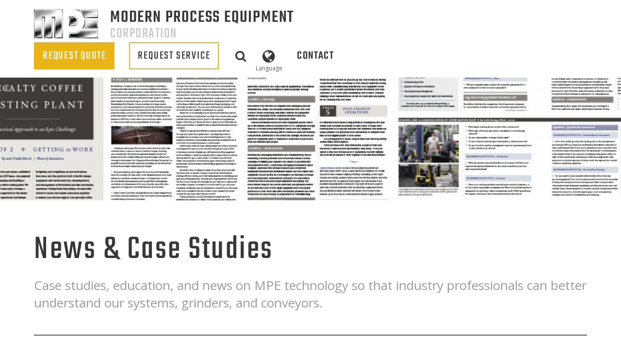

--- FILE ---
content_type: text/html; charset=UTF-8
request_url: https://www.mpechicago.com/tag/modern-process-equipment/
body_size: 29761
content:
<!DOCTYPE html>
<html class="no-js" lang="en-US">
<head>
    <meta charset="UTF-8">
    <meta name="viewport" content="width=device-width, initial-scale=1.0" >
    <link rel="profile" href="https://gmpg.org/xfn/11">
    <link href="https://www.mpechicago.com/wp-content/cache/perfmatters/www.mpechicago.com/fonts/4f7bc8a6173c.google-fonts.min.css" rel="stylesheet">
    <link rel="stylesheet" data-pmdelayedstyle="https://www.mpechicago.com/wp-content/themes/mpechicago/css/bootstrap.min.css">
    <link rel="stylesheet" data-pmdelayedstyle="https://www.mpechicago.com/wp-content/themes/mpechicago/css/font-awesome.min.css">
    <link rel="stylesheet" data-pmdelayedstyle="https://www.mpechicago.com/wp-content/themes/mpechicago/wordpress.css">  
    <meta name='robots' content='index, follow, max-image-preview:large, max-snippet:-1, max-video-preview:-1' />
	<style>img:is([sizes="auto" i], [sizes^="auto," i]) { contain-intrinsic-size: 3000px 1500px }</style>
	<link rel="alternate" hreflang="en" href="https://www.mpechicago.com/tag/modern-process-equipment/" />
<link rel="alternate" hreflang="fr" href="https://www.mpechicago.com/fr/tag/equipement-de-traitement-moderne/" />
<link rel="alternate" hreflang="pt-br" href="https://www.mpechicago.com/pt-br/etiqueta/equipamento-de-processo-moderno/" />
<link rel="alternate" hreflang="de" href="https://www.mpechicago.com/de/tag/moderne-prozessanlagen/" />
<link rel="alternate" hreflang="es" href="https://www.mpechicago.com/es/tag/equipos-de-proceso-modernos/" />
<link rel="alternate" hreflang="nl" href="https://www.mpechicago.com/nl/tag/moderne-procesapparatuur/" />
<link rel="alternate" hreflang="ar" href="https://www.mpechicago.com/ar/tag/%d9%85%d8%b9%d8%af%d8%a7%d8%aa-%d8%a7%d9%84%d8%b9%d9%85%d9%84%d9%8a%d8%a7%d8%aa-%d8%a7%d9%84%d8%ad%d8%af%d9%8a%d8%ab%d8%a9/" />
<link rel="alternate" hreflang="zh-hans" href="https://www.mpechicago.com/zh-hans/tag/%e7%8e%b0%e4%bb%a3%e5%8c%96%e7%9a%84%e5%b7%a5%e8%89%ba%e8%ae%be%e5%a4%87/" />
<link rel="alternate" hreflang="id" href="https://www.mpechicago.com/id/tag/peralatan-proses-modern/" />
<link rel="alternate" hreflang="it" href="https://www.mpechicago.com/it/tag/moderne-apparecchiature-di-processo/" />
<link rel="alternate" hreflang="ja" href="https://www.mpechicago.com/ja/tag/%e6%9c%80%e6%96%b0%e3%81%ae%e3%83%97%e3%83%ad%e3%82%bb%e3%82%b9%e6%a9%9f%e5%99%a8/" />
<link rel="alternate" hreflang="x-default" href="https://www.mpechicago.com/tag/modern-process-equipment/" />
<meta name="be:wp" content="1.1.18">
<!-- be_ixf, sdk, gho-->
<meta name="be:sdk" content="php_sdk_1.5.16" />
<meta name="be:timer" content="48ms" />
<meta name="be:orig_url" content="https%3A%2F%2Fwww.mpechicago.com%2Ftag%2Fmodern-process-equipment%2F" />
<meta name="be:norm_url" content="https%3A%2F%2Fwww.mpechicago.com%2Ftag%2Fmodern-process-equipment%2F" />
<meta name="be:capsule_url" content="https%3A%2F%2Fixfd1-api.bc0a.com%2Fapi%2Fixf%2F1.0.0%2Fget_capsule%2Ff00000000323491%2F2085182474" />
<meta name="be:api_dt" content="Zy_2026;Zm_01;Zd_14;Zh_00;Zmh_42;p_epoch:1768351368845" />
<meta name="be:mod_dt" content="Zy_2026;Zm_01;Zd_14;Zh_00;Zmh_42;p_epoch:1768351368845" />
<meta name="be:diag" content="UYtzOvMEdJ6cKmmA9rmGNZZBAalqKmH/L8l+Lb4CniZruruhOnQ0pJ5tD5GFgOWPvdwCvOjdBJwkw6YWKA+doUYvbTfb3lh3nBCxtvr6SCILFubF7LHA27jdS3Nksa5/xNn9ErtPUST697aW7vK+dfTOuFaz5laTjSyTu9M8nr5GutFGX+vfkeVKFzLDiVcMoPXjsYtSGGJOGbbHOTH5A3RvNYuG3fxCdq1knedM24YmYVpcCfbRVDT1uzaQ+OB2gBrmilmO5AHXfIuIkzNLV/DjJlsGJFHvPwOVLfXgps2SSst7ipxSlKyT94ufPC6RZnIyYqxNKTkN10RnE/IZ916JKTq2bqIKZjYqqU4z1vUP1vSLTV2SJ+86DqPYhFUo8cjUoPOcKPWMCm2Ud1RMBr40uwnYcnnGBJmZ57bpaGu4H7ex6866WSzcXuWZslefyWuLVyft+fdvcFYPbV0zr6mGHMf4/aLpbotG9qp8TvuoCj8egjuHiZeiZfUPWQCDUB3qsLXn/CUwiPmwZF/3QIsFyYnRXKsT5/2WLAAIu24EC3cOK5SmGsgD/dMxlPQRJLmpFjcF4sKqRDmhdnsB/d/fQ1mKHkxnW2AcC58JSEsU/w6C078SZg2J0A3I9S3DfEBgyHsJTLSFTANOsDeS4OqRX7ng5VkwfQmq1vgw6ZHfQosKE80ivuI3RQdI9HFegs1BwzyoirwZohcgVubxeew++D+jVIAFh3tpDp2UyyP/noqfmhKU8eyY05qSuzOGSVwnG4UqheZht7Yu5GGbGiayuIU7/92O6OkVi2Vky3fd8NbnIgpabgDWZdYOvlwDla/BOuNubGkBHUB1OXJPGtKwMRfJVeGHWSxUQV00LUbTBWfkNjYH42AE2mhYz6QnbHsqgx+GMtQfl3owX6xTWuSEJwHoRSu9Ibneq8GUswt4/kM/dkyNTdx3oFteaD8THW6SfuwiFhsfO/Gwejw553V0P9dZJhIqOb8AGHNRhCeRM3Dy1889kPIK1x788Wcg1/NqxQAiPt6d2HKGPV/9kuhHWtnHFquSt4GYaAfYI8QNHz0PxCaoCir+tx1/QLW6WF+QHYtB3xBbnIRjX8S6o2D8D3w6vOZf0kZFPZLaeq1OR27NX3X8hqfpriCTKb+ztjqIthW93PpWsY0rfFhnmk6G1B6D28HRrI79ZtlkRjspPAOguMpuL0C34POAejDzCxATpPfwELWR+t5JcL65Nnmse/u+eoXr0X0QYR9VQKHoVXio010SG8nt1w/GRpPuos/s51+ITzokLw2pQEcVhgmxcfpl8Ywi7ZhG1BFc2hT57PBNZkrgxDek4Qxht7NxpY7hm95CaGr+yxJjebTP6zjdt24hKt0d7eou4eYb0/Bxh1kUJF6uC80MwDjhDTc7yq9QfnhqX/ARepKTSZBBPYUhVijdUlamCvJFJMIdu+HnklFctAdqfHsdUKRTJm092+7X0RdV5sCsEngE0h6eHYOGBfN9tFpKjfnLWUMHS/4xVLNqYJVnw/IKdkKZ4tkwcb2Lx8ua/MPM15xfrG9STXQVNeFf3wxAVmdF4USlpR6c5gVrfhcpLUYLdY7kRfDlzO9MIE6uwaj5JXCMyvLwJTgfv4Ci9ixaCXVeYe/E0i9lYmSm1fi0WKo0Up/q5IOeecmFJC43ZVoEhPvHpNBEeD7R7LXTIML3Actg2wh8s0urR9mJzoL8Y97XOqrrIST3aWsYCnjtDNvhBqQt8H7WHCBLs9MTtxF+7sZSu7+4PyfiRcPa457oSPTKND85lda0KJp3qMSTj8ijglsdAA1VxMOnECA3L9MoEG1UuacCQEOaqR2c/9fKTniA1mWTAWYvWSILggxKCLp3KINBK5wkZwAOPsnug40ZTp61HPbflAUEySmczZJ+iCmS7xs8FgM8yCR5WOXM3yl96m/uadEF7WVzYEyxj0hz+1xVM0Knq50Xp6fN4bxr7iOtGQJ5A7ctDohHN1EzzwQbn9zC2c84ObtJjxTLKp9l+wSYxfUWWBCk3q2vuydmDjp43YiIq16X4snbsF9yE3OCWeCXuLdY97HaASBqOK0JOltcEVD19m8bvk53VKyW1Dyo1q/8VabXCaN1RKO5JFZtgVfJsaZEDnGdf1mZZojR3z5SiLMUm8mm0/UAseOSfgDxJpYMYQnffuZgzEtPG34GFuy82jBmKSlpCQlK1iqBocMCsYZqEdD3JEGOymseiRi15lLy1rieVrkBuWem5ntnKAXvsuhOkqmjLNPZi9mVUywOLzN/ePTMrYm4RVN6UTu78m+zXJ8IPXzeSUr09PKRyDKyGObDGJ/[base64]" />
<meta name="be:messages" content="true" />
<style>
.be-ix-link-block .be-related-link-container {text-align: center;}
.be-ix-link-block .be-related-link-container .be-label {margin: 0; font-family: Teko, sans-serif; font-weight: 500; font-size: 21px; color: #373737;  text-transform: uppercase;}
.be-ix-link-block .be-related-link-container .be-list {display: inline-block;list-style: none;margin: 0;padding: 0;}
.be-ix-link-block .be-related-link-container .be-list .be-list-item {display: inline-block;margin-right: 20px;}
.be-ix-link-block .be-related-link-container .be-list .be-list-item:last-child {margin-right: 0;}
.be-ix-link-block .be-related-link-container .be-list .be-list-item .be-related-link {font-family: Teko, sans-serif; font-weight: 500; font-size: 21px; color: #373737; text-transform: uppercase;}
.be-ix-link-block .be-related-link-container .be-list .be-list-item .be-related-link:hover {color: #f9c31f;}

@media (max-width: 767px) {
.be-ix-link-block .be-related-link-container {text-align: left; padding-bottom: 25px;}
.be-ix-link-block .be-related-link-container .be-label {width: 100%;}
.be-ix-link-block .be-related-link-container .be-list {display: block;width: 100%;}
.be-ix-link-block .be-related-link-container .be-list .be-list-item {display: block; margin-right: 0; margin-top: 16px;}}
@media (min-width: 768px) {
.be-ix-link-block .be-related-link-container {display: flex; justify-content: center; padding-bottom: 30px;}
.be-ix-link-block .be-related-link-container .be-label {display: inline-block;margin-right: 20px;}
.be-ix-link-block .be-related-link-container .be-list {width: auto;}}
</style>

<script id="be-app-script" data-testmode="false" data-delay="0" data-customerid="f00000000323491" src="https://app-cf.bc0a.com/corejs/be-app.js" type="pmdelayedscript" data-cfasync="false" data-no-optimize="1" data-no-defer="1" data-no-minify="1"></script>

	<!-- This site is optimized with the Yoast SEO plugin v26.8 - https://yoast.com/product/yoast-seo-wordpress/ -->
	<title>Modern Process Equipment Archives - Modern Process Equipment</title><link rel="preload" href="https://www.mpechicago.com/wp-content/cache/perfmatters/www.mpechicago.com/css/tag.used.css?ver=1769612711" as="style" /><link rel="stylesheet" id="perfmatters-used-css" href="https://www.mpechicago.com/wp-content/cache/perfmatters/www.mpechicago.com/css/tag.used.css?ver=1769612711" media="all" />
	<meta name="description" content="Learn about Modern Process Equipment (MPE). Explore our innovative solutions for processing industries." />
	<link rel="canonical" href="https://www.mpechicago.com/tag/modern-process-equipment/" />
	<meta property="og:locale" content="en_US" />
	<meta property="og:type" content="article" />
	<meta property="og:title" content="Modern Process Equipment Archives - Modern Process Equipment" />
	<meta property="og:description" content="Learn about Modern Process Equipment (MPE). Explore our innovative solutions for processing industries." />
	<meta property="og:url" content="https://www.mpechicago.com/tag/modern-process-equipment/" />
	<meta property="og:site_name" content="Modern Process Equipment" />
	<meta name="twitter:card" content="summary_large_image" />
	<script type="application/ld+json" class="yoast-schema-graph">{"@context":"https://schema.org","@graph":[{"@type":"CollectionPage","@id":"https://www.mpechicago.com/tag/modern-process-equipment/","url":"https://www.mpechicago.com/tag/modern-process-equipment/","name":"Modern Process Equipment Archives - Modern Process Equipment","isPartOf":{"@id":"https://www.mpechicago.com/#website"},"primaryImageOfPage":{"@id":"https://www.mpechicago.com/tag/modern-process-equipment/#primaryimage"},"image":{"@id":"https://www.mpechicago.com/tag/modern-process-equipment/#primaryimage"},"thumbnailUrl":"https://www.mpechicago.com/wp-content/uploads/2025/09/FMIS-rev-copy-1-scaled.jpg","description":"Learn about Modern Process Equipment (MPE). Explore our innovative solutions for processing industries.","breadcrumb":{"@id":"https://www.mpechicago.com/tag/modern-process-equipment/#breadcrumb"},"inLanguage":"en-US"},{"@type":"ImageObject","inLanguage":"en-US","@id":"https://www.mpechicago.com/tag/modern-process-equipment/#primaryimage","url":"https://www.mpechicago.com/wp-content/uploads/2025/09/FMIS-rev-copy-1-scaled.jpg","contentUrl":"https://www.mpechicago.com/wp-content/uploads/2025/09/FMIS-rev-copy-1-scaled.jpg","width":2000,"height":1079},{"@type":"BreadcrumbList","@id":"https://www.mpechicago.com/tag/modern-process-equipment/#breadcrumb","itemListElement":[{"@type":"ListItem","position":1,"name":"Home","item":"https://www.mpechicago.com/"},{"@type":"ListItem","position":2,"name":"Modern Process Equipment"}]},{"@type":"WebSite","@id":"https://www.mpechicago.com/#website","url":"https://www.mpechicago.com/","name":"Modern Process Equipment","description":"","publisher":{"@id":"https://www.mpechicago.com/#organization"},"potentialAction":[{"@type":"SearchAction","target":{"@type":"EntryPoint","urlTemplate":"https://www.mpechicago.com/?s={search_term_string}"},"query-input":{"@type":"PropertyValueSpecification","valueRequired":true,"valueName":"search_term_string"}}],"inLanguage":"en-US"},{"@type":"Organization","@id":"https://www.mpechicago.com/#organization","name":"Modern Process Equipment","url":"https://www.mpechicago.com/","logo":{"@type":"ImageObject","inLanguage":"en-US","@id":"https://www.mpechicago.com/#/schema/logo/image/","url":"https://www.mpechicago.com/wp-content/uploads/2019/12/logo.png","contentUrl":"https://www.mpechicago.com/wp-content/uploads/2019/12/logo.png","width":200,"height":91,"caption":"Modern Process Equipment"},"image":{"@id":"https://www.mpechicago.com/#/schema/logo/image/"}}]}</script>
	<!-- / Yoast SEO plugin. -->



<script type="pmdelayedscript" data-cfasync="false" data-no-optimize="1" data-no-defer="1" data-no-minify="1">
dataLayer = [[]];
</script>
<!-- Google Tag Manager -->
<script type="pmdelayedscript" data-cfasync="false" data-no-optimize="1" data-no-defer="1" data-no-minify="1">(function(w,d,s,l,i){w[l]=w[l]||[];w[l].push({'gtm.start':
new Date().getTime(),event:'gtm.js'});var f=d.getElementsByTagName(s)[0],
j=d.createElement(s),dl=l!='dataLayer'?'&l='+l:'';j.async=true;j.src=
'https://www.googletagmanager.com/gtm.js?id='+i+dl;f.parentNode.insertBefore(j,f);
});</script>
<!-- End Google Tag Manager --><link rel='dns-prefetch' href='//static.addtoany.com' />
<link rel='dns-prefetch' href='//js.hs-scripts.com' />
<link rel='dns-prefetch' href='//cdn.jsdelivr.net' />
<link rel='dns-prefetch' href='//www.googletagmanager.com' />
<link rel="alternate" type="application/rss+xml" title="Modern Process Equipment &raquo; Feed" href="https://www.mpechicago.com/feed/" />
<link rel="alternate" type="application/rss+xml" title="Modern Process Equipment &raquo; Comments Feed" href="https://www.mpechicago.com/comments/feed/" />
<link rel="alternate" type="application/rss+xml" title="Modern Process Equipment &raquo; Modern Process Equipment Tag Feed" href="https://www.mpechicago.com/tag/modern-process-equipment/feed/" />
<link rel="stylesheet" id="wp-block-library-css" media="all" data-pmdelayedstyle="https://www.mpechicago.com/wp-includes/css/dist/block-library/style.min.css?ver=6.8.3.1769905452">
<style id='classic-theme-styles-inline-css'>
/*! This file is auto-generated */
.wp-block-button__link{color:#fff;background-color:#32373c;border-radius:9999px;box-shadow:none;text-decoration:none;padding:calc(.667em + 2px) calc(1.333em + 2px);font-size:1.125em}.wp-block-file__button{background:#32373c;color:#fff;text-decoration:none}
</style>
<link rel="stylesheet" id="wp-bootstrap-blocks-styles-css" media="all" data-pmdelayedstyle="https://www.mpechicago.com/wp-content/plugins/wp-bootstrap-blocks-9/build/style.css?ver=1.3.1.1769905452">
<link rel="stylesheet" id="pb-accordion-blocks-style-css" media="all" data-pmdelayedstyle="https://www.mpechicago.com/wp-content/plugins/accordion-blocks/build/index.css?ver=1.5.0.1769905452">
<link rel="stylesheet" id="contact-form-7-css" media="all" data-pmdelayedstyle="https://www.mpechicago.com/wp-content/plugins/contact-form-7/includes/css/styles.css?ver=6.1.4.1769905452">
<link rel="stylesheet" id="wpsm_counter-font-awesome-front-css" media="all" data-pmdelayedstyle="https://www.mpechicago.com/wp-content/plugins/counter-number-showcase/assets/css/font-awesome/css/font-awesome.min.css?ver=6.8.3.1769905452">
<link rel="stylesheet" id="wpsm_counter_bootstrap-front-css" media="all" data-pmdelayedstyle="https://www.mpechicago.com/wp-content/plugins/counter-number-showcase/assets/css/bootstrap-front.css?ver=6.8.3.1769905452">
<link rel="stylesheet" id="wpsm_counter_column-css" media="all" data-pmdelayedstyle="https://www.mpechicago.com/wp-content/plugins/counter-number-showcase/assets/css/counter-column.css?ver=6.8.3.1769905452">
<link rel="stylesheet" id="foobox-free-min-css" media="all" data-pmdelayedstyle="https://www.mpechicago.com/wp-content/plugins/foobox-image-lightbox/free/css/foobox.free.min.css?ver=2.7.41.1769905452">
<link rel="stylesheet" id="fancybox4-css" media="all" data-pmdelayedstyle="https://cdn.jsdelivr.net/npm/@fancyapps/ui@4.0/dist/fancybox.css?ver=4.0.1769905452">
<link rel="stylesheet" id="justifiedGallery-css" media="all" data-pmdelayedstyle="https://www.mpechicago.com/wp-content/plugins/masy-gallery/css/justifiedGallery.min.css?ver=3.8.0.1769905452">
<link rel="stylesheet" id="melonpan-block-container-front-css" media="all" data-pmdelayedstyle="https://www.mpechicago.com/wp-content/plugins/melonpan-block-container/build/melonpan-block-container-front.css?ver=1.3.1.1769905452">
<link rel="stylesheet" id="taxonomy-image-plugin-public-css" media="screen" data-pmdelayedstyle="https://www.mpechicago.com/wp-content/plugins/taxonomy-images/css/style.css?ver=0.9.6.1769905452">
<link rel="stylesheet" id="wpsl-styles-css" media="all" data-pmdelayedstyle="https://www.mpechicago.com/wp-content/plugins/wp-store-locator/css/styles.min.css?ver=2.2.261.1769905452">
<link rel="stylesheet" id="wpcf7-redirect-script-frontend-css" media="all" data-pmdelayedstyle="https://www.mpechicago.com/wp-content/plugins/wpcf7-redirect/build/assets/frontend-script.css?ver=2c532d7e2be36f6af233.1769905452">
<link rel="stylesheet" id="wpml-legacy-dropdown-0-css" media="all" data-pmdelayedstyle="https://www.mpechicago.com/wp-content/plugins/sitepress-multilingual-cms/templates/language-switchers/legacy-dropdown/style.min.css?ver=1.1769905452">
<style id='wpml-legacy-dropdown-0-inline-css'>
.wpml-ls-statics-shortcode_actions{background-color:#ffffff;}
</style>
<link rel="stylesheet" id="megamenu-css" media="all" data-pmdelayedstyle="https://www.mpechicago.com/wp-content/uploads/maxmegamenu/style_en.css?ver=98193b.1769905452">
<link rel="stylesheet" id="dashicons-css" href="https://www.mpechicago.com/wp-includes/css/dashicons.min.css?ver=6.8.3.1769905452" media="print" onload="this.media=&#039;all&#039;;this.onload=null;">
<link rel="stylesheet" id="brands-styles-css" media="all" data-pmdelayedstyle="https://www.mpechicago.com/wp-content/plugins/woocommerce/assets/css/brands.css?ver=10.3.7.1769905452">
<link rel="stylesheet" id="twentytwenty-style-css" media="all" data-pmdelayedstyle="https://www.mpechicago.com/wp-content/themes/mpechicago/style.css?ver=1.0.0.1769905452">
<link rel='stylesheet' id='twentytwenty-print-style-css' href='https://www.mpechicago.com/wp-content/themes/mpechicago/print.css?ver=1.0.0.1769905452' media='print' />
<link rel="stylesheet" id="my-styles-css" media="all" data-pmdelayedstyle="https://www.mpechicago.com/wp-content/themes/mpechicago/co-style.css?ver=6.8.3.1769905452">
<link rel="stylesheet" id="addtoany-css" media="all" data-pmdelayedstyle="https://www.mpechicago.com/wp-content/plugins/add-to-any/addtoany.min.css?ver=1.16.1769905452">
<link rel="stylesheet" id="cyclone-template-style-custome-0-css" media="all" data-pmdelayedstyle="https://www.mpechicago.com/wp-content/plugins/cyclone-slider/templates/custome/style.css?ver=999.3.2.0.1769905452">
<link rel="stylesheet" id="cyclone-template-style-dark-0-css" media="all" data-pmdelayedstyle="https://www.mpechicago.com/wp-content/plugins/cyclone-slider/templates/dark/style.css?ver=999.3.2.0.1769905452">
<link rel="stylesheet" id="cyclone-template-style-default-0-css" media="all" data-pmdelayedstyle="https://www.mpechicago.com/wp-content/plugins/cyclone-slider/templates/default/style.css?ver=999.3.2.0.1769905452">
<link rel="stylesheet" id="cyclone-template-style-standard-0-css" media="all" data-pmdelayedstyle="https://www.mpechicago.com/wp-content/plugins/cyclone-slider/templates/standard/style.css?ver=999.3.2.0.1769905452">
<link rel="stylesheet" id="cyclone-template-style-thumbnails-0-css" media="all" data-pmdelayedstyle="https://www.mpechicago.com/wp-content/plugins/cyclone-slider/templates/thumbnails/style.css?ver=999.3.2.0.1769905452">
<script id="wpml-cookie-js-extra" type="pmdelayedscript" data-cfasync="false" data-no-optimize="1" data-no-defer="1" data-no-minify="1">
var wpml_cookies = {"wp-wpml_current_language":{"value":"en","expires":1,"path":"\/"}};
var wpml_cookies = {"wp-wpml_current_language":{"value":"en","expires":1,"path":"\/"}};
</script>
<script src="https://www.mpechicago.com/wp-content/plugins/sitepress-multilingual-cms/res/js/cookies/language-cookie.js?ver=486900.1769905452" id="wpml-cookie-js" defer data-wp-strategy="defer" type="pmdelayedscript" data-cfasync="false" data-no-optimize="1" data-no-defer="1" data-no-minify="1"></script>
<script src="https://www.mpechicago.com/wp-includes/js/jquery/jquery.min.js?ver=3.7.1.1769905452" id="jquery-core-js" type="pmdelayedscript" data-cfasync="false" data-no-optimize="1" data-no-defer="1" data-no-minify="1"></script>
<script id="addtoany-core-js-before" type="pmdelayedscript" data-cfasync="false" data-no-optimize="1" data-no-defer="1" data-no-minify="1">
window.a2a_config=window.a2a_config||{};a2a_config.callbacks=[];a2a_config.overlays=[];a2a_config.templates={};
a2a_config.icon_color="#ffffff,#e9b516";
</script>
<script defer src="https://static.addtoany.com/menu/page.js?ver=1769905452" id="addtoany-core-js" type="pmdelayedscript" data-cfasync="false" data-no-optimize="1" data-no-defer="1" data-no-minify="1"></script>
<script defer src="https://www.mpechicago.com/wp-content/plugins/add-to-any/addtoany.min.js?ver=1.1.1769905452" id="addtoany-jquery-js" type="pmdelayedscript" data-cfasync="false" data-no-optimize="1" data-no-defer="1" data-no-minify="1"></script>
<script src="https://www.mpechicago.com/wp-content/plugins/sitepress-multilingual-cms/templates/language-switchers/legacy-dropdown/script.min.js?ver=1.1769905452" id="wpml-legacy-dropdown-0-js" type="pmdelayedscript" data-cfasync="false" data-no-optimize="1" data-no-defer="1" data-no-minify="1"></script>
<script src="https://www.mpechicago.com/wp-content/themes/mpechicago/assets/js/index.js?ver=1.0.0.1769905452" id="twentytwenty-js-js" async type="pmdelayedscript" data-cfasync="false" data-no-optimize="1" data-no-defer="1" data-no-minify="1"></script>
<script id="foobox-free-min-js-before" type="pmdelayedscript" data-cfasync="false" data-no-optimize="1" data-no-defer="1" data-no-minify="1">
/* Run FooBox FREE (v2.7.41) */
var FOOBOX = window.FOOBOX = {
	ready: true,
	disableOthers: false,
	o: {wordpress: { enabled: true }, countMessage:'image %index of %total', captions: { dataTitle: ["captionTitle","title","elementorLightboxTitle"], dataDesc: ["captionDesc","description","elementorLightboxDescription"] }, rel: '', excludes:'.fbx-link,.nofoobox,.nolightbox,a[href*="pinterest.com/pin/create/button/"]', affiliate : { enabled: false }},
	selectors: [
		".foogallery-container.foogallery-lightbox-foobox", ".foogallery-container.foogallery-lightbox-foobox-free", ".gallery", ".wp-block-gallery", ".wp-caption", ".wp-block-image", "a:has(img[class*=wp-image-])", ".post a:has(img[class*=wp-image-])", ".foobox"
	],
	pre: function( $ ){
		// Custom JavaScript (Pre)
		
	},
	post: function( $ ){
		// Custom JavaScript (Post)
		
		// Custom Captions Code
		
	},
	custom: function( $ ){
		// Custom Extra JS
		
	}
};
</script>
<script src="https://www.mpechicago.com/wp-content/plugins/foobox-image-lightbox/free/js/foobox.free.min.js?ver=2.7.41.1769905452" id="foobox-free-min-js" type="pmdelayedscript" data-cfasync="false" data-no-optimize="1" data-no-defer="1" data-no-minify="1"></script>

<!-- Google tag (gtag.js) snippet added by Site Kit -->
<!-- Google Ads snippet added by Site Kit -->
<script src="https://www.googletagmanager.com/gtag/js?id=AW-17200616203&amp;ver=1769905452" id="google_gtagjs-js" async type="pmdelayedscript" data-cfasync="false" data-no-optimize="1" data-no-defer="1" data-no-minify="1"></script>
<script id="google_gtagjs-js-after" type="pmdelayedscript" data-cfasync="false" data-no-optimize="1" data-no-defer="1" data-no-minify="1">
window.dataLayer = window.dataLayer || [];function gtag(){dataLayer.push(arguments);}
gtag("js", new Date());
gtag("set", "developer_id.dZTNiMT", true);
gtag("config", "AW-17200616203");
 window._googlesitekit = window._googlesitekit || {}; window._googlesitekit.throttledEvents = []; window._googlesitekit.gtagEvent = (name, data) => { var key = JSON.stringify( { name, data } ); if ( !! window._googlesitekit.throttledEvents[ key ] ) { return; } window._googlesitekit.throttledEvents[ key ] = true; setTimeout( () => { delete window._googlesitekit.throttledEvents[ key ]; }, 5 ); gtag( "event", name, { ...data, event_source: "site-kit" } ); };
</script>
<script src="https://www.mpechicago.com/wp-content/plugins/cyclone-slider/libs/cycle2/jquery.cycle2.min.js?ver=999.3.2.0.1769905452" id="jquery-cycle2-js" type="pmdelayedscript" data-cfasync="false" data-no-optimize="1" data-no-defer="1" data-no-minify="1"></script>
<script src="https://www.mpechicago.com/wp-content/plugins/cyclone-slider/libs/cycle2/jquery.cycle2.carousel.min.js?ver=999.3.2.0.1769905452" id="jquery-cycle2-carousel-js" type="pmdelayedscript" data-cfasync="false" data-no-optimize="1" data-no-defer="1" data-no-minify="1"></script>
<script src="https://www.mpechicago.com/wp-content/plugins/cyclone-slider/libs/cycle2/jquery.cycle2.swipe.min.js?ver=999.3.2.0.1769905452" id="jquery-cycle2-swipe-js" type="pmdelayedscript" data-cfasync="false" data-no-optimize="1" data-no-defer="1" data-no-minify="1"></script>
<script src="https://www.mpechicago.com/wp-content/plugins/cyclone-slider/libs/cycle2/jquery.cycle2.tile.min.js?ver=999.3.2.0.1769905452" id="jquery-cycle2-tile-js" type="pmdelayedscript" data-cfasync="false" data-no-optimize="1" data-no-defer="1" data-no-minify="1"></script>
<script src="https://www.mpechicago.com/wp-content/plugins/cyclone-slider/libs/cycle2/jquery.cycle2.video.min.js?ver=999.3.2.0.1769905452" id="jquery-cycle2-video-js" type="pmdelayedscript" data-cfasync="false" data-no-optimize="1" data-no-defer="1" data-no-minify="1"></script>
<script src="https://www.mpechicago.com/wp-content/plugins/cyclone-slider/templates/dark/script.js?ver=999.3.2.0.1769905452" id="cyclone-template-script-dark-0-js" type="pmdelayedscript" data-cfasync="false" data-no-optimize="1" data-no-defer="1" data-no-minify="1"></script>
<script src="https://www.mpechicago.com/wp-content/plugins/cyclone-slider/templates/thumbnails/script.js?ver=999.3.2.0.1769905452" id="cyclone-template-script-thumbnails-0-js" type="pmdelayedscript" data-cfasync="false" data-no-optimize="1" data-no-defer="1" data-no-minify="1"></script>
<script src="https://www.mpechicago.com/wp-content/plugins/cyclone-slider/libs/vimeo-player-js/player.js?ver=999.3.2.0.1769905452" id="vimeo-player-js-js" type="pmdelayedscript" data-cfasync="false" data-no-optimize="1" data-no-defer="1" data-no-minify="1"></script>
<script src="https://www.mpechicago.com/wp-content/plugins/cyclone-slider/js/client.js?ver=999.3.2.0.1769905452" id="cyclone-client-js" type="pmdelayedscript" data-cfasync="false" data-no-optimize="1" data-no-defer="1" data-no-minify="1"></script>
<link rel="https://api.w.org/" href="https://www.mpechicago.com/wp-json/" /><link rel="alternate" title="JSON" type="application/json" href="https://www.mpechicago.com/wp-json/wp/v2/tags/88" /><link rel="EditURI" type="application/rsd+xml" title="RSD" href="https://www.mpechicago.com/xmlrpc.php?rsd" />
<meta name="generator" content="Site Kit by Google 1.171.0" /><meta name="google-site-verification" content="n1lhXIV4YfHu5GWdsXif_a7hI9n8XrnDWP_zYDTKP5E" />
<style id="ctkstyle1">
.mbc-background.mbc-has-image{ background-image: none !important;  }
</style>

<style>

/* latin */
@font-face { font-display: swap;
  font-family: 'Teko';
  font-style: normal;
  font-weight: 400;
  src: local('Teko Regular'), local('Teko-Regular'), url(https://fonts.gstatic.com/s/teko/v9/LYjNdG7kmE0gfaN9pQ.woff2) format('woff2');
  unicode-range: U+0000-00FF, U+0131, U+0152-0153, U+02BB-02BC, U+02C6, U+02DA, U+02DC, U+2000-206F, U+2074, U+20AC, U+2122, U+2191, U+2193, U+2212, U+2215, U+FEFF, U+FFFD;
}

/* latin */
@font-face { font-display: swap;
  font-family: 'Teko';
  font-style: normal;
  font-weight: 500;
  src: local('Teko Medium'), local('Teko-Medium'), url(https://fonts.gstatic.com/s/teko/v9/LYjCdG7kmE0gdVBesCRgqA.woff2) format('woff2');
  unicode-range: U+0000-00FF, U+0131, U+0152-0153, U+02BB-02BC, U+02C6, U+02DA, U+02DC, U+2000-206F, U+2074, U+20AC, U+2122, U+2191, U+2193, U+2212, U+2215, U+FEFF, U+FFFD;
}

</style>			<!-- DO NOT COPY THIS SNIPPET! Start of Page Analytics Tracking for HubSpot WordPress plugin v11.3.37-->
			<script class="hsq-set-content-id" data-content-id="listing-page" type="pmdelayedscript" data-cfasync="false" data-no-optimize="1" data-no-defer="1" data-no-minify="1">
				var _hsq = _hsq || [];
				_hsq.push(["setContentType", "listing-page"]);
			</script>
			<!-- DO NOT COPY THIS SNIPPET! End of Page Analytics Tracking for HubSpot WordPress plugin -->
					<script type="pmdelayedscript" data-perfmatters-type="text/javascript" data-cfasync="false" data-no-optimize="1" data-no-defer="1" data-no-minify="1">
				(function(c,l,a,r,i,t,y){
					c[a]=c[a]||function(){(c[a].q=c[a].q||[]).push(arguments)};t=l.createElement(r);t.async=1;
					t.src="https://www.clarity.ms/tag/"+i+"?ref=wordpress";y=l.getElementsByTagName(r)[0];y.parentNode.insertBefore(t,y);
				})(window, document, "clarity", "script", "rgdsxjojvy");
		</script>
		<meta name="generator" content="WPML ver:4.8.6 stt:5,59,37,1,4,3,25,27,28,42,2;" />
<!-- Google site verification - Google for WooCommerce -->
<meta name="google-site-verification" content="NNH9HU1wL0jG2na7N630PWtVG5D0k7B0BQhL8L9-5Ao" />
	<script type="pmdelayedscript" data-cfasync="false" data-no-optimize="1" data-no-defer="1" data-no-minify="1">document.documentElement.className = document.documentElement.className.replace( 'no-js', 'js' );</script>
		<noscript><style>.woocommerce-product-gallery{ opacity: 1 !important; }</style></noscript>
	<meta name="google-site-verification" content="kDQGRPlrP6xbwgtFGv65x1c84ELxrmXnwfWn1eDTXOE"><meta name="generator" content="Elementor 3.34.3; features: e_font_icon_svg, additional_custom_breakpoints; settings: css_print_method-external, google_font-enabled, font_display-swap">
			<style>
				.e-con.e-parent:nth-of-type(n+4):not(.e-lazyloaded):not(.e-no-lazyload),
				.e-con.e-parent:nth-of-type(n+4):not(.e-lazyloaded):not(.e-no-lazyload) * {
					background-image: none !important;
				}
				@media screen and (max-height: 1024px) {
					.e-con.e-parent:nth-of-type(n+3):not(.e-lazyloaded):not(.e-no-lazyload),
					.e-con.e-parent:nth-of-type(n+3):not(.e-lazyloaded):not(.e-no-lazyload) * {
						background-image: none !important;
					}
				}
				@media screen and (max-height: 640px) {
					.e-con.e-parent:nth-of-type(n+2):not(.e-lazyloaded):not(.e-no-lazyload),
					.e-con.e-parent:nth-of-type(n+2):not(.e-lazyloaded):not(.e-no-lazyload) * {
						background-image: none !important;
					}
				}
			</style>
			<script type="pmdelayedscript" src="//cdn.callrail.com/companies/982585036/144183adbd9ef8787d06/12/swap.js" data-perfmatters-type="text/javascript" data-cfasync="false" data-no-optimize="1" data-no-defer="1" data-no-minify="1"></script> <style class="wpcode-css-snippet">#rpwe-t12232023am122057 li.rpwe-li {
    list-style-type: none;
    display:  flex;
    flex-direction: column;
    margin-bottom: 33px;
}

#rpwe-t12232023am122057 ul.rpwe-ul {padding-left: 0;}

#rpwe-t12232023am122057 li.rpwe-li h3.rpwe-title {
    order: 2;
    margin-bottom: 4px;
}

#rpwe-t12232023am122057 li.rpwe-li time.rpwe-time.published {
    order: 1;
    margin-bottom: 6px;
}

#rpwe-t12232023am122057 li.rpwe-li h3.rpwe-title > a {
    color: #373737;
}

#rpwe-t12232023am122057 li.rpwe-li .rpwe-summary {
    order: 3;
    display:  flex;
    flex-direction: column;
}

#rpwe-t12232023am122057 li.rpwe-li .rpwe-summary a.more-link {
    margin-top: 6px;
}

#rpwe-t12232023am122057 li.rpwe-li h3.rpwe-title > a:hover {
    color: #F9C31F;
}

div#rpwe-t12232023am122057 {
    margin-bottom: 0;
}</style><script type="pmdelayedscript" data-perfmatters-type="text/javascript" data-cfasync="false" data-no-optimize="1" data-no-defer="1" data-no-minify="1">
_linkedin_partner_id = "1783540";
window._linkedin_data_partner_ids = window._linkedin_data_partner_ids || [];
window._linkedin_data_partner_ids.push(_linkedin_partner_id);
</script><script type="pmdelayedscript" data-perfmatters-type="text/javascript" data-cfasync="false" data-no-optimize="1" data-no-defer="1" data-no-minify="1">
(function(l) {
if (!l){window.lintrk = function(a,b){window.lintrk.q.push([a,b])};
window.lintrk.q=[]}
var s = document.getElementsByTagName("script")[0];
var b = document.createElement("script");
b.type = "text/javascript";b.async = true;
b.src = "https://snap.licdn.com/li.lms-analytics/insight.min.js";
s.parentNode.insertBefore(b, s);})(window.lintrk);
</script>
<noscript>
<img height="1" width="1" style="display:none;" alt="" src="https://px.ads.linkedin.com/collect/?pid=1783540&fmt=gif" />
</noscript><!-- Meta Pixel Code -->
<script type="pmdelayedscript" data-cfasync="false" data-no-optimize="1" data-no-defer="1" data-no-minify="1">
  !function(f,b,e,v,n,t,s)
  {if(f.fbq)return;n=f.fbq=function(){n.callMethod?
  n.callMethod.apply(n,arguments):n.queue.push(arguments)};
  if(!f._fbq)f._fbq=n;n.push=n;n.loaded=!0;n.version='2.0';
  n.queue=[];t=b.createElement(e);t.async=!0;
  t.src=v;s=b.getElementsByTagName(e)[0];
  s.parentNode.insertBefore(t,s)}(window, document,'script',
  'https://connect.facebook.net/en_US/fbevents.js');
  fbq('init', '660254762355437');
  fbq('track', 'PageView');
</script>
<noscript><img height="1" width="1" style="display:none"
  src="https://www.facebook.com/tr?id=660254762355437&ev=PageView&noscript=1"
/></noscript>
<!-- End Meta Pixel Code --><meta name="generator" content="Powered by Slider Revolution 6.7.39 - responsive, Mobile-Friendly Slider Plugin for WordPress with comfortable drag and drop interface." />
<script type="pmdelayedscript" data-cfasync="false" data-no-optimize="1" data-no-defer="1" data-no-minify="1">function perfmatters_check_cart_fragments(){if(null!==document.getElementById("perfmatters-cart-fragments"))return!1;if(document.cookie.match("(^|;) ?woocommerce_cart_hash=([^;]*)(;|$)")){var e=document.createElement("script");e.id="perfmatters-cart-fragments",e.src="https://www.mpechicago.com/wp-content/plugins/woocommerce/assets/js/frontend/cart-fragments.min.js",e.async=!0,document.head.appendChild(e)}}perfmatters_check_cart_fragments(),document.addEventListener("click",function(){setTimeout(perfmatters_check_cart_fragments,1e3)});</script><link rel="icon" href="https://www.mpechicago.com/wp-content/uploads/2020/01/cropped-favicon-32x32.png" sizes="32x32" />
<link rel="icon" href="https://www.mpechicago.com/wp-content/uploads/2020/01/cropped-favicon-192x192.png" sizes="192x192" />
<link rel="apple-touch-icon" href="https://www.mpechicago.com/wp-content/uploads/2020/01/cropped-favicon-180x180.png" />
<meta name="msapplication-TileImage" content="https://www.mpechicago.com/wp-content/uploads/2020/01/cropped-favicon-270x270.png" />
<script type="pmdelayedscript" data-cfasync="false" data-no-optimize="1" data-no-defer="1" data-no-minify="1">function setREVStartSize(e){
			//window.requestAnimationFrame(function() {
				window.RSIW = window.RSIW===undefined ? window.innerWidth : window.RSIW;
				window.RSIH = window.RSIH===undefined ? window.innerHeight : window.RSIH;
				try {
					var pw = document.getElementById(e.c).parentNode.offsetWidth,
						newh;
					pw = pw===0 || isNaN(pw) || (e.l=="fullwidth" || e.layout=="fullwidth") ? window.RSIW : pw;
					e.tabw = e.tabw===undefined ? 0 : parseInt(e.tabw);
					e.thumbw = e.thumbw===undefined ? 0 : parseInt(e.thumbw);
					e.tabh = e.tabh===undefined ? 0 : parseInt(e.tabh);
					e.thumbh = e.thumbh===undefined ? 0 : parseInt(e.thumbh);
					e.tabhide = e.tabhide===undefined ? 0 : parseInt(e.tabhide);
					e.thumbhide = e.thumbhide===undefined ? 0 : parseInt(e.thumbhide);
					e.mh = e.mh===undefined || e.mh=="" || e.mh==="auto" ? 0 : parseInt(e.mh,0);
					if(e.layout==="fullscreen" || e.l==="fullscreen")
						newh = Math.max(e.mh,window.RSIH);
					else{
						e.gw = Array.isArray(e.gw) ? e.gw : [e.gw];
						for (var i in e.rl) if (e.gw[i]===undefined || e.gw[i]===0) e.gw[i] = e.gw[i-1];
						e.gh = e.el===undefined || e.el==="" || (Array.isArray(e.el) && e.el.length==0)? e.gh : e.el;
						e.gh = Array.isArray(e.gh) ? e.gh : [e.gh];
						for (var i in e.rl) if (e.gh[i]===undefined || e.gh[i]===0) e.gh[i] = e.gh[i-1];
											
						var nl = new Array(e.rl.length),
							ix = 0,
							sl;
						e.tabw = e.tabhide>=pw ? 0 : e.tabw;
						e.thumbw = e.thumbhide>=pw ? 0 : e.thumbw;
						e.tabh = e.tabhide>=pw ? 0 : e.tabh;
						e.thumbh = e.thumbhide>=pw ? 0 : e.thumbh;
						for (var i in e.rl) nl[i] = e.rl[i]<window.RSIW ? 0 : e.rl[i];
						sl = nl[0];
						for (var i in nl) if (sl>nl[i] && nl[i]>0) { sl = nl[i]; ix=i;}
						var m = pw>(e.gw[ix]+e.tabw+e.thumbw) ? 1 : (pw-(e.tabw+e.thumbw)) / (e.gw[ix]);
						newh =  (e.gh[ix] * m) + (e.tabh + e.thumbh);
					}
					var el = document.getElementById(e.c);
					if (el!==null && el) el.style.height = newh+"px";
					el = document.getElementById(e.c+"_wrapper");
					if (el!==null && el) {
						el.style.height = newh+"px";
						el.style.display = "block";
					}
				} catch(e){
					console.log("Failure at Presize of Slider:" + e)
				}
			//});
		  };</script>
		<style id="wp-custom-css">
			.key-features .wp-block-column {
	margin-left:5px;
	margin-right:5px;
	min-height:250px;
}
.details .wp-block-columns{
	gap:20px;
}
.details li {
	color:#fff!important;
}
.details h3 {
	color:#e9b515!important;
}
.details .wp-block-column {
    background-color: #373737 !important;
	 padding:2.5%;
 border:2px solid #444;
}
@media (min-width: 768px) {
    .feature-left-img .col-md-6 {
        max-width: 50% !important;
    }
}
.feature-left-img.westrock {
background-color:#373737!important;
	background-image: none;
}
.key-features .wp-block-column p{
	/*font-family: 'Teko', sans-serif;
	font-size:25px;
	color:#000;
	letter-spacing: 0.05em;*/
}
.feature-project {
    background-image: url(http://www.mpechicago.com/wp-content/uploads/2019/12/Roll-collage-for-LPP-darker-1600x575_1.jpg);
    background-size: cover;
  padding:2.5%;
  margin:5% 15px;
}
.feature-left-img {
    background-image: url(http://www.mpechicago.com/wp-content/themes/mpechicago/images/background-grinding-rolls.jpg);
    background-size: cover;
  padding:5%;
  margin:5% 15px;
}

.feature-left-img ol.wp-block-list {
    line-height: 2; 
}
.feature-left-img ul.wp-block-list {
    line-height: 2;
 
}
/*-----------------------------*/

/*-----------------------------*/
.wpcp-carousel-wrapper .wpcp-carousel-section.wpcp-image-carousel .wpcp-single-item img, .wpcp-carousel-wrapper .wpcp-carousel-section.wpcp-post-carousel .wpcp-single-item img, .wpcp-carousel-wrapper .wpcp-carousel-section.wpcp-product-carousel .wpcp-single-item img{
	object-fit:cover;
	height:300px;
}
	.feature-left-img li, .feature-left-img p, .feature-left-img h2 {
    text-align: left;
}
@media (min-width: 768px) {
	.feature-left-img.nabisco img{
	    object-fit: cover;
    height: 800px;
}
}
@media (max-width:767px) {
.feature-project .Pageblock-textWrapper h2:after {
	display:none;
}

}
@media (min-width:767px) {
.feature-right-img img {
    left: 15%;
    position: relative;
	box-shadow: rgba(0, 0, 0, 0.24) 0px 3px 8px;
}
	.feature-left-img img {
    right: 15%;
    position: relative;
	box-shadow: rgba(0, 0, 0, 0.24) 0px 3px 8px;
}
.feature-project img {
         margin-top: -30%;
    position: relative;
	box-shadow: rgba(0, 0, 0, 0.24) 0px 3px 8px;
	object-fit:cover;
	height:300px;
	
}
.feature-left-img .Pageblock-25LinkText{
	text-align:left;
	padding-left: 0;
}
.feature-left-img .Pageblock-25LinkDecoration {
    right: 170px;
}
}
.feature-project h2, .feature-project p, .feature-left-img h2, .feature-left-img p, .feature-left-img li{
	color:#fff;
}
.gran-u-lizer-heading {
    background: #fff;
    position: relative;
    z-index: 2;
    width: 50%;
    margin-left: auto;
    margin-right: auto;
}
.Pageblock-subtitleDecoration{
	border:none;
}
.background-ctaimg {
    background: url('/wp-content/uploads/2024/03/MPE_DarkbkgLPImg.webp');
    margin-top: 120px;
		background-size: cover;
		background-repeat: no-repeat;
		padding: 80px 15%;
}
@media (max-width: 767px) {
	.background-ctaimg {
		padding: 80px 30px;
	}
}
.background-ctaimg h2, .background-ctaimg p {
    color: #fff;
}

.page-id-16613 .button-style {
    background: #e9b517;
    max-width: 200px;
    padding: 18px;
    margin-left: auto;
    margin-right: auto;
}
.page-id-16613 .button-style a {
    color: #fff;
    text-align: center!important;
    font-family: teko, sans-serif;
    font-size: 25px;
    text-transform: uppercase;
}
.page-id-16613 .button-style:hover {
    background: #f9c31f;
    transition: 0.2s;
}


.page-id-7314 .customli {
	border: 2px solid #ccc;
	min-height: 280px;
	list-style: none;
	padding: 15px 0 15px 50px;
	margin: 5px 0;
}

/* BEGIN MAFORM Style Overrides */
body form.maForm {
	padding: 20px 23px 10px;
}

body form.maForm label {
	font-weight: normal;
	font-size: 22px;
	font-family: 'Teko', sans-serif;

}

body form.maForm input {
	height: 37px;
	width: 100%;
	margin-top: 4px;
	background-color: #fafafa;
	font-size: 18px;
	padding: 10px
}

body form.maForm input[type="radio"] {
	height: 17px;
	margin: 2px 7px 2px 4px;
}

body form.maForm input[type="checkbox"] {
	float: none;
	position: static;
	opacity: 1;
	width: 18px;
}

body form.maForm select {
	width: 100%;
	height: 39px;
}

form.maForm textarea {
	width: 100%;
	font-family: sans-serif
}

body form.maForm .maFormElement:last-of-type {
	text-align: left;
}

body form.maForm button {

	font-size: 26px;
	text-shadow: none;
	padding: 15px 15px;
	color: #fff;
	font-weight: normal;
	border: none;
	background-color: #e9b620;
	background-image: none;
	width: 50%;
	text-transform: uppercase;
	font-family: 'Teko', sans-serif;

}

body form.maForm button:hover {
	border-width: 2px;
	background-color: #edc345;
}

body form.maForm label.maFormSubscriptionSelectLabel {
	display: none;
}

/* END MAFORM Style Overrides */
.cycloneslider-template-custome .cycloneslider-caption-description {
	padding: 0 70px 0 0;
	width: 415px;
	margin-left: auto;
}

/*standard css*/
.cycloneslider-template-standard {
	margin: 0 !important;
}

.cycloneslider-template-standard,
.cycloneslider-template-standard .cycloneslider-slides,
.cycloneslider-template-standard .cycloneslider-slide {
	height: 100%;
}

.cycloneslider-template-standard .cycloneslider-slide {
	background-position: center center !important;
	background-repeat: no-repeat;
	background-size: cover !important;
}

.cycloneslider-template-standard .cycloneslider-pager {
	bottom: 20px;
}

.cycloneslider-template-standard .cycloneslider-caption {
	color: #fff;
}

.cycloneslider-template-standard .cycloneslider-caption-description {
	padding: 0 70px 0 0;
	width: 415px;
	margin-left: auto;
}

.cycloneslider-template-standard .cycloneslider-caption-description h3 {
	font-size: 48px;
	line-height: 1.1;
	text-transform: uppercase;
	color: #fff;
	margin-bottom: 70px;
}

.cycloneslider-template-standard .cycloneslider-caption {
	position: absolute;
	top: 0%; 
/*
transform: translateY(-50%);
	-webkit-transform: translateY(-50%);*/
	left: 0;
	text-align: left;
	width: 100%;
	
}
.cycloneslider-template-standard .cycloneslider-caption-title{
	font-size: 18px
}

.cycloneslider-template-standard .cycloneslider-caption {
	/*background: none;
	
	bottom: 0 !important;*/
	height: 40px !important;
	background: #222 !important;
}

.cycloneslider-template-standard .carousel-readmore-link {
	margin-right: -71px;
}

/* banner style */
.headermn {
	z-index: 1;
}

a.slider-btn {
	position: relative;
}

a.slider-btn span {
	display: inline-block;
	padding: 0 20px 0 0;
	position: relative;
	font-size: 24px !important;
	line-height: 36px !important;
	font-weight: 400 !important;
	color: #e9b516;
	text-transform: uppercase;
}

a.slider-btn:after {
	content: '';
	display: block;
	background: #e9b516;
	width: 250px;
	height: 60px;
	position: absolute;
	top: 57%;
	transform: translateY(-50%);
	opacity: 0.7;
	right: -130%;
}

a.slider-btn span.arrow:before {
	content: '';
	display: block;
	background: #fff;
	width: 164px;
	height: 2px;
	position: absolute;
	z-index: 1;
	top: 50%;
	left: 100%;
	transform: translateY(-50%);
	-webkit-transform: translateY(-50%);
	opacity: 0.5;
}

a.slider-btn span.arrow:after {
	content: "\f105";
	font-size: 32px;
	color: #fff;
	font-family: 'FontAwesome';
	position: absolute;
	z-index: 1;
	top: 50%;
	left: calc(100% + 170px);
	transform: translateY(-50%);
	-webkit-transform: translateY(-50%);
	opacity: 0.5;
}

#rev_slider_3_1_wrapper .hesperiden .tp-bullet,
#rev_slider_3_1_wrapper .hesperiden .tp-bullet {
	border: 0px !important;
}
#rev_slider_3_1_wrapper .hesperiden .tp-bullet.rs-touchhover,
#rev_slider_3_1_wrapper .hesperiden .tp-bullet.selected {
	border: 0px solid transparent !important;
}
@media (max-width:767px) {
	rs-sbg canvas {
    object-fit: cover;
    object-position: top 0px left 0px;
}
	a.slider-btn:after {
		width: 220px;
		height: 50px;
	}
	a.slider-btn:after {
		width: 160px;
		height: 45px;
	}
	a.slider-btn span.arrow:before {
		width: 147px;
	}
	rs-module {
		height: 100% !important;
	}
}

@media (min-width: 992px) {
	body rs-module h1.rs-layer,
	rs-module h2.rs-layer,
	rs-module h3.rs-layer,
	rs-module h4.rs-layer,
	rs-module h5.rs-layer,
	rs-module h6.rs-layer,
	rs-module div.rs-layer,
	rs-module span.rs-layer,
	rs-module p.rs-layer {
		top: 50px !important;
	}
}
@media only screen and (min-width: 361px) and (max-width: 480px) {
	rs-module h1.rs-layer, rs-module h2.rs-layer, rs-module h3.rs-layer, rs-module h4.rs-layer, rs-module h5.rs-layer, rs-module h6.rs-layer, rs-module div.rs-layer, rs-module span.rs-layer, rs-module p.rs-layer {
/*     bottom: -285px !important; */
    width: 90vw !important;
    left: 5% !important;
		bottom:-135px !important;
}
}
@media (max-width:480px) {
rs-module-wrap,rs-slide, rs-slide, rs-slides, rs-module-wrap {
    height: 380px !important;
}
@media (max-width:360px){
	rs-module h1.rs-layer, rs-module h2.rs-layer, rs-module h3.rs-layer, rs-module h4.rs-layer, rs-module h5.rs-layer, rs-module h6.rs-layer, rs-module div.rs-layer, rs-module span.rs-layer, rs-module p.rs-layer {
/* 			bottom: -320px !important;
			width: 60vw !important;
			left: -97px !important; */
		bottom: -150px !important;
    width: 70vw !important;
    left: -24% !important;
	}
}
	.wpml-ls-statics-footer.wpml-ls.wpml-ls-legacy-list-horizontal {
    display: none !important;
}

/***** Global Location page *****/
.featured_listings {
	
}
	
body:not(.lang-en) h3.wp-block-heading.has-text-align-left.Pageblock-subtitle.ticss-304e163f {
    font-family: "Teko", sans-serif;
    font-weight: 400;
    font-size: 30px !important;
    line-height: 36px;
    color: #373737;
    text-align: left;
    text-transform: none;
    letter-spacing: normal;
}
	body:not(.lang-en) .h2 {
		font-size: 40px !important;
	}
li#mega-menu-item-wpml-ls-2-fr {
    display: none !important;
}
header .btn-outline-dark{color:#373737; border-color:#e9b516 !important;}
	
		</style>
		<style type="text/css">/** Mega Menu CSS: fs **/</style>

		<!-- Global site tag (gtag.js) - Google Ads: AW-907428672 - Google for WooCommerce -->
		<script async src="https://www.googletagmanager.com/gtag/js?id=AW-907428672" type="pmdelayedscript" data-cfasync="false" data-no-optimize="1" data-no-defer="1" data-no-minify="1"></script>
		<script type="pmdelayedscript" data-cfasync="false" data-no-optimize="1" data-no-defer="1" data-no-minify="1">
			window.dataLayer = window.dataLayer || [];
			function gtag() { dataLayer.push(arguments); }
			gtag( 'consent', 'default', {
				analytics_storage: 'denied',
				ad_storage: 'denied',
				ad_user_data: 'denied',
				ad_personalization: 'denied',
				region: ['AT', 'BE', 'BG', 'HR', 'CY', 'CZ', 'DK', 'EE', 'FI', 'FR', 'DE', 'GR', 'HU', 'IS', 'IE', 'IT', 'LV', 'LI', 'LT', 'LU', 'MT', 'NL', 'NO', 'PL', 'PT', 'RO', 'SK', 'SI', 'ES', 'SE', 'GB', 'CH'],
				wait_for_update: 500,
			} );
			gtag('js', new Date());
			gtag('set', 'developer_id.dOGY3NW', true);
			gtag("config", "AW-907428672", { "groups": "GLA", "send_page_view": false });		</script>

		<noscript><style>.perfmatters-lazy[data-src]{display:none !important;}</style></noscript><style>.perfmatters-lazy-youtube{position:relative;width:100%;max-width:100%;height:0;padding-bottom:56.23%;overflow:hidden}.perfmatters-lazy-youtube img{position:absolute;top:0;right:0;bottom:0;left:0;display:block;width:100%;max-width:100%;height:auto;margin:auto;border:none;cursor:pointer;transition:.5s all;-webkit-transition:.5s all;-moz-transition:.5s all}.perfmatters-lazy-youtube img:hover{-webkit-filter:brightness(75%)}.perfmatters-lazy-youtube .play{position:absolute;top:50%;left:50%;right:auto;width:68px;height:48px;margin-left:-34px;margin-top:-24px;background:url(https://www.mpechicago.com/wp-content/plugins/perfmatters/img/youtube.svg) no-repeat;background-position:center;background-size:cover;pointer-events:none;filter:grayscale(1)}.perfmatters-lazy-youtube:hover .play{filter:grayscale(0)}.perfmatters-lazy-youtube iframe{position:absolute;top:0;left:0;width:100%;height:100%;z-index:99}</style>    <link rel="stylesheet" data-pmdelayedstyle="https://www.mpechicago.com/wp-content/themes/mpechicago/responsive.css">
    <script src="https://www.mpechicago.com/wp-content/themes/mpechicago/js/jquery.min.js" type="pmdelayedscript" data-cfasync="false" data-no-optimize="1" data-no-defer="1" data-no-minify="1"></script> 
    <script src="https://www.mpechicago.com/wp-content/themes/mpechicago/js/popper.min.js" type="pmdelayedscript" data-cfasync="false" data-no-optimize="1" data-no-defer="1" data-no-minify="1"></script>
    <script src="https://www.mpechicago.com/wp-content/themes/mpechicago/js/bootstrap.min.js" type="pmdelayedscript" data-cfasync="false" data-no-optimize="1" data-no-defer="1" data-no-minify="1"></script>    
    <script src="https://www.mpechicago.com/wp-content/themes/mpechicago/js/jquery.extra.js" type="pmdelayedscript" data-cfasync="false" data-no-optimize="1" data-no-defer="1" data-no-minify="1"></script> 
    <script type="pmdelayedscript" data-cfasync="false" data-no-optimize="1" data-no-defer="1" data-no-minify="1"> var _ctct_m = "cd6d8d529fcf0d9ee7beeaa5fc1d549b"; </script>
    <script id="signupScript" async defer type="pmdelayedscript" data-cfasync="false" data-no-optimize="1" data-no-defer="1" data-no-minify="1"></script>
</head>

<body class="archive tag tag-modern-process-equipment tag-88 wp-custom-logo wp-theme-mpechicago theme-mpechicago mega-menu-mainmenu enable-search-modal has-no-pagination showing-comments show-avatars footer-top-hidden lang-en elementor-default elementor-kit-45961">
<script type="pmdelayedscript" data-cfasync="false" data-no-optimize="1" data-no-defer="1" data-no-minify="1">
gtag("event", "page_view", {send_to: "GLA"});
</script>
<!-- Google Tag Manager (noscript) -->
<noscript><iframe src="https://www.googletagmanager.com/ns.html?id=GTM-5K7PGTZ" height="0" width="0" style="display:none;visibility:hidden"></iframe></noscript>
<!-- End Google Tag Manager (noscript) -->
<div class="wrapper">
<!--Header Start-->
<div class="headermn">
<header class="container header">
	
    <div class="header-top d-md-none desktop-nav">
           <div class="col-auto">
                    <a href="https://www.mpechicago.com/request-for-quote/" class="btn btn-sm btn-primary sm-mobile pr-3 pl-3 pt-2 pb-2">REQUEST QUOTE</a>
                </div>
				
				<div class="col-auto">
                    <a href="https://www.mpechicago.com/request-support/" style="border-color:#e9b516 !important;" class="btn btn-sm btn-outline-dark sm-mobile pr-3 pl-3 pt-2 pb-2">REQUEST SERVICE</a>
                </div>
    </div>
    <div class="row align-items-center justify-content-between">
        <div class="col-auto">
            <div class="logo media mb-2">
                <a href="https://www.mpechicago.com/" class="custom-logo-link" rel="home"><img width="200" height="91" src="https://www.mpechicago.com/wp-content/uploads/2019/12/logo.png" class="custom-logo" alt="Modern Process Equipment (MPE)" decoding="async" srcset="https://www.mpechicago.com/wp-content/uploads/2019/12/logo.png 200w, https://www.mpechicago.com/wp-content/uploads/2019/12/logo-300x137.png 300w, https://www.mpechicago.com/wp-content/uploads/2019/12/logo-768x351.png 768w" sizes="(max-width: 200px) 100vw, 200px" /></a>                <div class="media-body">                    
                    <h3 style="font-size:36px; font-weight:500; color:#373737;">Modern Process Equipment</h3>
                    <h3>Corporation</h3>
                </div>                
            </div>        
        </div>
        <div class="col-auto position-static">
            <div class="row align-items-center ">
			
                <div class="col-auto desktop-nav">
                    <a href="https://www.mpechicago.com/request-for-quote/" class="btn btn-sm btn-primary sm-mobile pr-3 pl-3 pt-2 pb-2">REQUEST QUOTE</a>
                </div>
				
				<div class="col-auto desktop-nav">
                    <a href="https://www.mpechicago.com/request-support/" style="border-color:#e9b516 !important;" class="btn btn-sm btn-outline-dark sm-mobile pr-3 pl-3 pt-2 pb-2">REQUEST SERVICE</a>
                </div>

                <div class="col-auto">
                    <a class="btn-search ml-xl-1" data-toggle="modal" href="#SearchModal"><i class="fa fa-search SearchIcon-icon"></i></a>
                </div>
                
<div class="col-auto pr-0">
	<span id="lang" style="position: absolute; bottom: -16px; font-size:12px; left: 5px;">Language</span>
        <a class="btn-language ml-xl-1" href="#" id="lang-switcher-trigger">
        <i class="fa fa-globe LanguageIcon-icon"></i>
    </a>
    <div id="lang-dropdown" class="lang-dropdown">
                    <a href="https://www.mpechicago.com/de/tag/moderne-prozessanlagen/" class="lang-item ">
                                    <img src="https://www.mpechicago.com/wp-content/plugins/sitepress-multilingual-cms/res/flags/de.svg" alt="" width="20">
                                Deutsch            </a>
                    <a href="https://www.mpechicago.com/tag/modern-process-equipment/" class="lang-item active">
                                    <img src="data:image/svg+xml,%3Csvg%20xmlns=&#039;http://www.w3.org/2000/svg&#039;%20width=&#039;20&#039;%20height=&#039;0&#039;%20viewBox=&#039;0%200%2020%200&#039;%3E%3C/svg%3E" alt width="20" class="perfmatters-lazy" data-src="https://www.mpechicago.com/wp-content/plugins/sitepress-multilingual-cms/res/flags/en.svg" /><noscript><img src="https://www.mpechicago.com/wp-content/plugins/sitepress-multilingual-cms/res/flags/en.svg" alt="" width="20"></noscript>
                                English            </a>
                    <a href="https://www.mpechicago.com/es/tag/equipos-de-proceso-modernos/" class="lang-item ">
                                    <img src="data:image/svg+xml,%3Csvg%20xmlns=&#039;http://www.w3.org/2000/svg&#039;%20width=&#039;20&#039;%20height=&#039;0&#039;%20viewBox=&#039;0%200%2020%200&#039;%3E%3C/svg%3E" alt width="20" class="perfmatters-lazy" data-src="https://www.mpechicago.com/wp-content/plugins/sitepress-multilingual-cms/res/flags/es.svg" /><noscript><img src="https://www.mpechicago.com/wp-content/plugins/sitepress-multilingual-cms/res/flags/es.svg" alt="" width="20"></noscript>
                                Español            </a>
                    <a href="https://www.mpechicago.com/fr/tag/equipement-de-traitement-moderne/" class="lang-item ">
                                    <img src="data:image/svg+xml,%3Csvg%20xmlns=&#039;http://www.w3.org/2000/svg&#039;%20width=&#039;20&#039;%20height=&#039;0&#039;%20viewBox=&#039;0%200%2020%200&#039;%3E%3C/svg%3E" alt width="20" class="perfmatters-lazy" data-src="https://www.mpechicago.com/wp-content/plugins/sitepress-multilingual-cms/res/flags/fr.svg" /><noscript><img src="https://www.mpechicago.com/wp-content/plugins/sitepress-multilingual-cms/res/flags/fr.svg" alt="" width="20"></noscript>
                                Français            </a>
                    <a href="https://www.mpechicago.com/id/tag/peralatan-proses-modern/" class="lang-item ">
                                    <img src="data:image/svg+xml,%3Csvg%20xmlns=&#039;http://www.w3.org/2000/svg&#039;%20width=&#039;20&#039;%20height=&#039;0&#039;%20viewBox=&#039;0%200%2020%200&#039;%3E%3C/svg%3E" alt width="20" class="perfmatters-lazy" data-src="https://www.mpechicago.com/wp-content/plugins/sitepress-multilingual-cms/res/flags/id.svg" /><noscript><img src="https://www.mpechicago.com/wp-content/plugins/sitepress-multilingual-cms/res/flags/id.svg" alt="" width="20"></noscript>
                                Indonesia            </a>
                    <a href="https://www.mpechicago.com/it/tag/moderne-apparecchiature-di-processo/" class="lang-item ">
                                    <img src="data:image/svg+xml,%3Csvg%20xmlns=&#039;http://www.w3.org/2000/svg&#039;%20width=&#039;20&#039;%20height=&#039;0&#039;%20viewBox=&#039;0%200%2020%200&#039;%3E%3C/svg%3E" alt width="20" class="perfmatters-lazy" data-src="https://www.mpechicago.com/wp-content/plugins/sitepress-multilingual-cms/res/flags/it.svg" /><noscript><img src="https://www.mpechicago.com/wp-content/plugins/sitepress-multilingual-cms/res/flags/it.svg" alt="" width="20"></noscript>
                                Italiano            </a>
                    <a href="https://www.mpechicago.com/nl/tag/moderne-procesapparatuur/" class="lang-item ">
                                    <img src="data:image/svg+xml,%3Csvg%20xmlns=&#039;http://www.w3.org/2000/svg&#039;%20width=&#039;20&#039;%20height=&#039;0&#039;%20viewBox=&#039;0%200%2020%200&#039;%3E%3C/svg%3E" alt width="20" class="perfmatters-lazy" data-src="https://www.mpechicago.com/wp-content/plugins/sitepress-multilingual-cms/res/flags/nl.svg" /><noscript><img src="https://www.mpechicago.com/wp-content/plugins/sitepress-multilingual-cms/res/flags/nl.svg" alt="" width="20"></noscript>
                                Nederlands            </a>
                    <a href="https://www.mpechicago.com/pt-br/etiqueta/equipamento-de-processo-moderno/" class="lang-item ">
                                    <img src="data:image/svg+xml,%3Csvg%20xmlns=&#039;http://www.w3.org/2000/svg&#039;%20width=&#039;20&#039;%20height=&#039;0&#039;%20viewBox=&#039;0%200%2020%200&#039;%3E%3C/svg%3E" alt width="20" class="perfmatters-lazy" data-src="https://www.mpechicago.com/wp-content/plugins/sitepress-multilingual-cms/res/flags/pt-br.svg" /><noscript><img src="https://www.mpechicago.com/wp-content/plugins/sitepress-multilingual-cms/res/flags/pt-br.svg" alt="" width="20"></noscript>
                                Português            </a>
                    <a href="https://www.mpechicago.com/ar/tag/%d9%85%d8%b9%d8%af%d8%a7%d8%aa-%d8%a7%d9%84%d8%b9%d9%85%d9%84%d9%8a%d8%a7%d8%aa-%d8%a7%d9%84%d8%ad%d8%af%d9%8a%d8%ab%d8%a9/" class="lang-item ">
                                    <img src="data:image/svg+xml,%3Csvg%20xmlns=&#039;http://www.w3.org/2000/svg&#039;%20width=&#039;20&#039;%20height=&#039;0&#039;%20viewBox=&#039;0%200%2020%200&#039;%3E%3C/svg%3E" alt width="20" class="perfmatters-lazy" data-src="https://www.mpechicago.com/wp-content/plugins/sitepress-multilingual-cms/res/flags/ar.svg" /><noscript><img src="https://www.mpechicago.com/wp-content/plugins/sitepress-multilingual-cms/res/flags/ar.svg" alt="" width="20"></noscript>
                                العربية            </a>
                    <a href="https://www.mpechicago.com/ja/tag/%e6%9c%80%e6%96%b0%e3%81%ae%e3%83%97%e3%83%ad%e3%82%bb%e3%82%b9%e6%a9%9f%e5%99%a8/" class="lang-item ">
                                    <img src="data:image/svg+xml,%3Csvg%20xmlns=&#039;http://www.w3.org/2000/svg&#039;%20width=&#039;20&#039;%20height=&#039;0&#039;%20viewBox=&#039;0%200%2020%200&#039;%3E%3C/svg%3E" alt width="20" class="perfmatters-lazy" data-src="https://www.mpechicago.com/wp-content/plugins/sitepress-multilingual-cms/res/flags/ja.svg" /><noscript><img src="https://www.mpechicago.com/wp-content/plugins/sitepress-multilingual-cms/res/flags/ja.svg" alt="" width="20"></noscript>
                                日本語            </a>
                    <a href="https://www.mpechicago.com/zh-hans/tag/%e7%8e%b0%e4%bb%a3%e5%8c%96%e7%9a%84%e5%b7%a5%e8%89%ba%e8%ae%be%e5%a4%87/" class="lang-item ">
                                    <img src="data:image/svg+xml,%3Csvg%20xmlns=&#039;http://www.w3.org/2000/svg&#039;%20width=&#039;20&#039;%20height=&#039;0&#039;%20viewBox=&#039;0%200%2020%200&#039;%3E%3C/svg%3E" alt width="20" class="perfmatters-lazy" data-src="https://www.mpechicago.com/wp-content/plugins/sitepress-multilingual-cms/res/flags/zh-hans.svg" /><noscript><img src="https://www.mpechicago.com/wp-content/plugins/sitepress-multilingual-cms/res/flags/zh-hans.svg" alt="" width="20"></noscript>
                                简体中文            </a>
            </div>
			
			
    <style>
				@media (min-width: 768px) {
								li#mega-menu-item-48535 {
    display: none !important;
}
		}
		@media (max-width: 768px) {
			.desktop-nav{
				display:none;
			}
			.top-ctas {
    display: grid
;
    grid-template-columns: 1fr 1fr;
    gap: 10px;
				padding-left: 15px;
        padding-right: 15px;
				padding-bottom:20px;
}
			.top-ctas a{
				width:100%;
			}

		}
		
@media screen and (max-width: 700px) {


.sm-mobile {font-size:18px !important; padding:8px 10px !important;}

}
		
    .btn-language {
        position: relative;
        z-index: 999999999 !important;
        vertical-align: baseline;
        display: inline-block;
		margin-top: 5px;
    }
    .btn-language .LanguageIcon-icon {
        color: #373737;
        font-size: 30px;
    }
    .btn-language:hover .LanguageIcon-icon {
        color: #e9b516;
    }
    .lang-dropdown { 
        position: absolute; 
        top: 100%; 
        left: 0; 
        background: #373737; 
        min-width: 200px;
        opacity: 0; 
        visibility: hidden; 
        transform: translateY(-10px);
        transition: all 0.2s ease; 
        z-index: 999999999 !important;
        box-shadow: 0 4px 8px rgba(0,0,0,0.3);
    }
    .btn-language.active + .lang-dropdown { 
        opacity: 1; 
        visibility: visible; 
        transform: translateY(0); 
    }
    .lang-item { 
        display: flex; 
        align-items: center; 
        padding: 12px 20px; 
        color: #fff; 
        text-decoration: none; 
        gap: 12px; 
        border-bottom: 1px solid rgba(255,255,255,0.1);
    }
    .lang-item:hover, .lang-item.active { 
        background: #262324; 
        color: #e9b516; 
    }
    .lang-item img { 
        width: 20px; 
        height: auto; 
    }
		
		html:not([lang="en-US"]) #lang {
  position: static !important;
}
    @media (max-width: 1237px) {
        .lang-dropdown { 
            position: absolute; 
            left: -200px; 
            right: 0; 
            width: 100%; 
        }
    }
/* Mobile Header Layout Fix - Add this CSS */

@media (max-width: 768px) {
	.site-content-main{
		padding:0!important;
	}
    /* Force header items to wrap to new line */
    .header .row.align-items-center.justify-content-between {
        flex-wrap: wrap;
		margin-top:20px;
    }
    
    /* Logo section takes full width on first row */
    .header .row > .col-auto:first-child {
        width:auto;
       /* margin-bottom: 15px;*/
    }
    
    /* Second section (buttons + language + contact) takes full width on second row */
    .header .row > .col-auto.position-static {
        width: auto;
    }
    
    /* Make the inner row wrap and left-align everything */
    .header .col-auto.position-static .row {
        flex-wrap: wrap;
        justify-content: flex-start !important; /* Left align everything */
        margin: 0;
    }
    
    /* Request Quote and Service buttons on first sub-row */
    .header .col-auto.position-static .row > .col-auto:nth-child(1),
    .header .col-auto.position-static .row > .col-auto:nth-child(2) {
        margin-bottom: 10px;
        margin-right: 10px;
    }
    
    /* Search icon stays on same row as buttons but with some spacing */
    .header .col-auto.position-static .row > .col-auto:nth-child(3) {
        margin-bottom: 10px;
        margin-left: auto; /* Push search to right side */
    }
    
    /* Language switcher and contact go to new line and left-align */
    .header .col-auto.position-static .row > .col-auto:nth-child(4),
    .header .col-auto.position-static .row > .col-auto:nth-child(5) {
        width: auto;
        margin-bottom: 10px;
    }
    
    /* Specific styling for language switcher container */
    .header .col-auto.pr-0 {
        display: block;
        text-align: left !important; /* Force left alignment */
        padding: 0 !important;
        position: relative;
    }
    
    /* Language text positioning */
    #lang {
        position: static !important;
        display: inline-block;
        margin-right: 10px;
        font-size: 12px;
        vertical-align: middle;
    }
    
    /* Language button positioning */
    .btn-language {
        display: inline-block !important;
        margin: 0 !important;
        vertical-align: middle;
    }
    
    /* Contact link styling */
    .header .d-md-block.d-none {
        display: none;
    }
    
    /* Language dropdown positioning for mobile */
    .lang-dropdown {
        position: absolute !important;
        top: 100% !important;
        left: -110% !important;
        right: auto !important;
        transform: none !important;
        width: 200px !important;
        max-width: none !important;
        min-width: 200px !important;
        margin: 5px 0 !important;
    }
}
    </style>
    <script type="pmdelayedscript" data-cfasync="false" data-no-optimize="1" data-no-defer="1" data-no-minify="1">
    document.addEventListener('DOMContentLoaded', function() {
        const trigger = document.getElementById('lang-switcher-trigger');
        const dropdown = document.getElementById('lang-dropdown');
        if (!trigger || !dropdown) return;
        
        trigger.addEventListener('click', function(e) {
            e.preventDefault();
            trigger.classList.toggle('active');
        });
        
        document.addEventListener('click', function(e) {
            if (!trigger.contains(e.target) && !dropdown.contains(e.target)) {
                trigger.classList.remove('active');
            }
        });
    });
    </script>
    </div>
                <div class="col-auto d-md-block d-none">
                    <div class="header-link">
                        <ul>
                            <li><a href="https://www.mpechicago.com/contact-us/">Contact</a></li>
                        </ul>
                    </div>
                </div>
            </div>
        </div>
    </div>
    </header>
</div>
<!--Header End-->

<!-- Search Modal -->
<div class="modal fade" id="SearchModal" tabindex="-1" role="dialog" aria-hidden="true">
    <button type="button" class="close" data-dismiss="modal" aria-label="Close"><span aria-hidden="true">&times;</span></button>
    <div class="modal-dialog modal-search d-flex" role="document">
        <div class="modal-content align-self-center">
            <div class="modal-body">
                <h2>What can we help you find?</h2>
                <form action="https://www.mpechicago.com" method="get"> 
                    <div class="input-group">
                        <input type="text" class="form-control" name="s" placeholder="Enter search terms" value="">
                        <div class="input-group-append"><input type="submit" value="Find results" class="btn btn-primary"></div>
                    </div>
                </form>
            </div>
        </div>
    </div>
</div>
<!--Begin Mobile Nav-->
	    <div class=" d-md-none mobile-nav">

			<div class="top-ctas">
   <div>
                    <a href="https://www.mpechicago.com/request-for-quote/" class="btn btn-sm btn-primary sm-mobile pr-3 pl-3 pt-2 pb-2">REQUEST QUOTE</a>
             
			</div>
			<div>
				
                    <a href="https://www.mpechicago.com/request-support/" style="border-color:#e9b516 !important;" class="btn btn-sm btn-outline-dark sm-mobile pr-3 pl-3 pt-2 pb-2">REQUEST SERVICE</a>
	</div>
			</div>
    </div>
	<!--End Mobile Nav-->
<!--Main Start-->
<div class="Herotop">
<div class="Hero">
        <div class="Hero-image perfmatters-lazy" style data-bg="https://www.mpechicago.com/wp-content/uploads/2019/12/News-Header2000.jpg" ></div>
    </div></div>
<div class="site-content-main">
<div id="content" class="site-content-contain container clearfix"><!-- wp:heading {"level":1,"className":"pt-20"} -->
<h1 class="wp-block-heading pt-20">News &amp; Case Studies </h1>
<!-- /wp:heading -->

<!-- wp:paragraph {"className":"intro"} -->
<p class="intro">Case studies, education, and news on MPE&nbsp;technology so that industry professionals can better understand our systems, grinders, and conveyors.</p>
<!-- /wp:paragraph -->


<!-- wp:separator {"opacity":"css"} -->
<hr class="wp-block-separator has-css-opacity"/>
<!-- /wp:separator -->
<main id="site-content" role="main">
 <form name="searchform" method="get" action="">
 	<input type="hidden" name="post_type" value="post" />
	<div class="row searchform">
		<div class="col-md-4">
            <h3>Filter by Type:</h3>
            <div class="form-group">
                <div class="cus-arrow">
                    <select name="posttype" class="form-control">
                        <option value="">- SELECT A TYPE -</option>
                                                    <option value="article" >Article</option>
                                                    <option value="case-study" >Case Study</option>
                                                    <option value="news" >News</option>
                                                    <option value="tradeshows" >Tradeshows</option>
                                                    <option value="video" >Video</option>
                                                    <option value="%e8%a8%98%e4%ba%8b" >記事</option>
                                            </select>
                </div>
            </div>
        </div>

		<div class="col-md-4">
            <h3>Filter by Category:</h3>
            <div class="form-group">
                <div class="cus-arrow">
                    <select name="cat" class="form-control">
                        <option value="">- SELECT A CATEGORY -</option>
                                                    <option value="18" >Process System</option>
                                                    <option value="7" >Coffee</option>
                                                    <option value="8" >Chain-Vey</option>
                                                    <option value="6" >Culture</option>
                                                    <option value="5" >Food, Chemical, &amp; Mineral</option>
                                            </select>
                </div>
            </div>
        </div>

		<div class="col-md-4">
            <h3>Search:</h3>
            <div class="form-group">
                <div class="cus-search-icon">
                    <input name="s" value="" type="text" placeholder="- Search the Blog -" class="form-control" />
                    <button type="submit" name="submitpost" class="search-submit"><i class="fa fa-search"></i></button>
                </div>
            </div>
        </div>
	</div>
</form>
<div class="row">
	
		<!--<header class="archive-header has-text-align-center header-footer-group">

			<div class="archive-header-inner section-inner medium">

									<h1 class="archive-title">News &amp; Case Studies</h1>
				
				
			</div> 

		</header>--> <!-- .archive-header -->

		<div class="col-md-12 news-section">
	<div class="row">
    	<div class="col-md-4"   id="post-48451">

	
	<figure class="featured-media">

		<div class="featured-media-inner section-inner medium">

			<img width="1200" height="647" src="data:image/svg+xml,%3Csvg%20xmlns=&#039;http://www.w3.org/2000/svg&#039;%20width=&#039;1200&#039;%20height=&#039;647&#039;%20viewBox=&#039;0%200%201200%20647&#039;%3E%3C/svg%3E" class="attachment-post-thumbnail size-post-thumbnail wp-post-image perfmatters-lazy" alt decoding="async" data-src="https://www.mpechicago.com/wp-content/uploads/2025/09/FMIS-rev-copy-1-1200x647.jpg" data-srcset="https://www.mpechicago.com/wp-content/uploads/2025/09/FMIS-rev-copy-1-1200x647.jpg 1200w, https://www.mpechicago.com/wp-content/uploads/2025/09/FMIS-rev-copy-1-600x324.jpg 600w, https://www.mpechicago.com/wp-content/uploads/2025/09/FMIS-rev-copy-1-1024x552.jpg 1024w, https://www.mpechicago.com/wp-content/uploads/2025/09/FMIS-rev-copy-1-768x414.jpg 768w, https://www.mpechicago.com/wp-content/uploads/2025/09/FMIS-rev-copy-1-1536x828.jpg 1536w, https://www.mpechicago.com/wp-content/uploads/2025/09/FMIS-rev-copy-1-scaled.jpg 2000w, https://www.mpechicago.com/wp-content/uploads/2025/09/FMIS-rev-copy-1-1980x1068.jpg 1980w" data-sizes="(max-width: 1200px) 100vw, 1200px" /><noscript><img loading="lazy" width="1200" height="647" src="https://www.mpechicago.com/wp-content/uploads/2025/09/FMIS-rev-copy-1-1200x647.jpg" class="attachment-post-thumbnail size-post-thumbnail wp-post-image" alt="" decoding="async" srcset="https://www.mpechicago.com/wp-content/uploads/2025/09/FMIS-rev-copy-1-1200x647.jpg 1200w, https://www.mpechicago.com/wp-content/uploads/2025/09/FMIS-rev-copy-1-600x324.jpg 600w, https://www.mpechicago.com/wp-content/uploads/2025/09/FMIS-rev-copy-1-1024x552.jpg 1024w, https://www.mpechicago.com/wp-content/uploads/2025/09/FMIS-rev-copy-1-768x414.jpg 768w, https://www.mpechicago.com/wp-content/uploads/2025/09/FMIS-rev-copy-1-1536x828.jpg 1536w, https://www.mpechicago.com/wp-content/uploads/2025/09/FMIS-rev-copy-1-scaled.jpg 2000w, https://www.mpechicago.com/wp-content/uploads/2025/09/FMIS-rev-copy-1-1980x1068.jpg 1980w" sizes="(max-width: 1200px) 100vw, 1200px" /></noscript>
		</div><!-- .featured-media-inner -->

	</figure><!-- .featured-media -->

	</div>
		<div class="post-inner col-md-8 thin ">

		<div class="entry-content text-left">

			<h2><a href="https://www.mpechicago.com/fmis-is-named-official-assembler-of-mpe-chain-vey-conveyors-in-brazil/">FMIS is Named Official Assembler of MPE Chain-Vey Conveyors in Brazil</a></h2>
<header class="entry-header has-text-align-left">

	<div class="entry-header-inner section-inner medium">

		
			<div class="entry-categories">
				<span class="screen-reader-text">Categories</span>
				<div class="entry-categories-inner uppercase">
					BY MPE Chicago | September 5, 2025 | 
					<a href="https://www.mpechicago.com/posttype/news">News</a> , <a href="https://www.mpechicago.com/article/chain-vey/" rel="category tag">Chain-Vey</a>				</div><!-- .entry-categories-inner -->
			</div><!-- .entry-categories -->

			
	</div><!-- .entry-header-inner -->

</header><!-- .entry-header -->
<p>The Brazilian PET market has just gained significant reinforcement in technology and reliability. FMIS has been officially named authorized assembler of MPE Chain-Vey conveyors in Brazil, bringing to the sector the union between local manufacturing excellence and engineering from one of the world&#8217;s most innovative transport systems. Based in Dourado-SP with consolidated experience in providing</p>

		</div><!-- .entry-content -->

	

	<div class="section-inner">
		
		<div class="post-meta-wrapper post-meta-single post-meta-single-bottom">

			<ul class="post-meta">

									<li class="post-tags meta-wrapper">
						<span class="meta-icon">
							<span class="screen-reader-text">Tags</span>
							<svg class="svg-icon" aria-hidden="true" role="img" focusable="false" xmlns="http://www.w3.org/2000/svg" width="18" height="18" viewBox="0 0 18 18"><path fill="" d="M15.4496399,8.42490555 L8.66109799,1.63636364 L1.63636364,1.63636364 L1.63636364,8.66081885 L8.42522727,15.44178 C8.57869221,15.5954158 8.78693789,15.6817418 9.00409091,15.6817418 C9.22124393,15.6817418 9.42948961,15.5954158 9.58327627,15.4414581 L15.4486339,9.57610048 C15.7651495,9.25692435 15.7649133,8.74206554 15.4496399,8.42490555 Z M16.6084423,10.7304545 L10.7406818,16.59822 C10.280287,17.0591273 9.65554997,17.3181054 9.00409091,17.3181054 C8.35263185,17.3181054 7.72789481,17.0591273 7.26815877,16.5988788 L0.239976954,9.57887876 C0.0863319284,9.4254126 0,9.21716044 0,9 L0,0.818181818 C0,0.366312477 0.366312477,0 0.818181818,0 L9,0 C9.21699531,0 9.42510306,0.0862010512 9.57854191,0.239639906 L16.6084423,7.26954545 C17.5601275,8.22691012 17.5601275,9.77308988 16.6084423,10.7304545 Z M5,6 C4.44771525,6 4,5.55228475 4,5 C4,4.44771525 4.44771525,4 5,4 C5.55228475,4 6,4.44771525 6,5 C6,5.55228475 5.55228475,6 5,6 Z" /></svg>						</span>
						<span class="meta-text">
							<a href="https://www.mpechicago.com/tag/tubular-drag-conveyor/" rel="tag">Tubular Drag Conveyor</a>, <a href="https://www.mpechicago.com/tag/chain-vey/" rel="tag">Chain Vey</a>, <a href="https://www.mpechicago.com/tag/modern-process-equipment/" rel="tag">Modern Process Equipment</a>						</span>
					</li>
					
			</ul><!-- .post-meta -->

		</div><!-- .post-meta-wrapper -->

		
	</div><!-- .section-inner -->
	
</div>
    </div>
</div>
	
 
<div class="col-md-12 news-section">
	<div class="row">
    	<div class="col-md-4"   id="post-36679">

	
	<figure class="featured-media">

		<div class="featured-media-inner section-inner medium">

			<img width="1200" height="675" src="data:image/svg+xml,%3Csvg%20xmlns=&#039;http://www.w3.org/2000/svg&#039;%20width=&#039;1200&#039;%20height=&#039;675&#039;%20viewBox=&#039;0%200%201200%20675&#039;%3E%3C/svg%3E" class="attachment-post-thumbnail size-post-thumbnail wp-post-image perfmatters-lazy" alt decoding="async" data-src="https://www.mpechicago.com/wp-content/uploads/2025/06/MPE-Website-Translation-1-1.jpg" data-srcset="https://www.mpechicago.com/wp-content/uploads/2025/06/MPE-Website-Translation-1-1.jpg 1200w, https://www.mpechicago.com/wp-content/uploads/2025/06/MPE-Website-Translation-1-1-600x338.jpg 600w, https://www.mpechicago.com/wp-content/uploads/2025/06/MPE-Website-Translation-1-1-1024x576.jpg 1024w, https://www.mpechicago.com/wp-content/uploads/2025/06/MPE-Website-Translation-1-1-768x432.jpg 768w" data-sizes="(max-width: 1200px) 100vw, 1200px" /><noscript><img width="1200" height="675" src="https://www.mpechicago.com/wp-content/uploads/2025/06/MPE-Website-Translation-1-1.jpg" class="attachment-post-thumbnail size-post-thumbnail wp-post-image" alt="" decoding="async" srcset="https://www.mpechicago.com/wp-content/uploads/2025/06/MPE-Website-Translation-1-1.jpg 1200w, https://www.mpechicago.com/wp-content/uploads/2025/06/MPE-Website-Translation-1-1-600x338.jpg 600w, https://www.mpechicago.com/wp-content/uploads/2025/06/MPE-Website-Translation-1-1-1024x576.jpg 1024w, https://www.mpechicago.com/wp-content/uploads/2025/06/MPE-Website-Translation-1-1-768x432.jpg 768w" sizes="(max-width: 1200px) 100vw, 1200px" /></noscript>
		</div><!-- .featured-media-inner -->

	</figure><!-- .featured-media -->

	</div>
		<div class="post-inner col-md-8 thin ">

		<div class="entry-content text-left">

			<h2><a href="https://www.mpechicago.com/mpe-europe-launches-multilingual-websites-to-strengthen-european-market-presence/">MPE Europe Launches Multilingual Websites to Strengthen European Market Presence</a></h2>
<header class="entry-header has-text-align-left">

	<div class="entry-header-inner section-inner medium">

		
			<div class="entry-categories">
				<span class="screen-reader-text">Categories</span>
				<div class="entry-categories-inner uppercase">
					BY MPE Chicago | June 19, 2025 | 
					<a href="https://www.mpechicago.com/posttype/news">News</a> , <a href="https://www.mpechicago.com/article/process-system/" rel="category tag">Process System</a> <a href="https://www.mpechicago.com/article/coffee/" rel="category tag">Coffee</a> <a href="https://www.mpechicago.com/article/chain-vey/" rel="category tag">Chain-Vey</a> <a href="https://www.mpechicago.com/article/food-chemical-mineral/" rel="category tag">Food, Chemical, &amp; Mineral</a>				</div><!-- .entry-categories-inner -->
			</div><!-- .entry-categories -->

			
	</div><!-- .entry-header-inner -->

</header><!-- .entry-header -->
<p>New language-specific platforms enhance customer experience and accelerate regional growth across key European markets. Lyon, France – June 19, 2025 – MPE Europe, the European headquarters of leading process solutions company Modern Process Equipment, today announced the launch of five new multilingual websites designed to better serve customers across major European markets. The new platforms</p>

		</div><!-- .entry-content -->

	

	<div class="section-inner">
		
		<div class="post-meta-wrapper post-meta-single post-meta-single-bottom">

			<ul class="post-meta">

									<li class="post-tags meta-wrapper">
						<span class="meta-icon">
							<span class="screen-reader-text">Tags</span>
							<svg class="svg-icon" aria-hidden="true" role="img" focusable="false" xmlns="http://www.w3.org/2000/svg" width="18" height="18" viewBox="0 0 18 18"><path fill="" d="M15.4496399,8.42490555 L8.66109799,1.63636364 L1.63636364,1.63636364 L1.63636364,8.66081885 L8.42522727,15.44178 C8.57869221,15.5954158 8.78693789,15.6817418 9.00409091,15.6817418 C9.22124393,15.6817418 9.42948961,15.5954158 9.58327627,15.4414581 L15.4486339,9.57610048 C15.7651495,9.25692435 15.7649133,8.74206554 15.4496399,8.42490555 Z M16.6084423,10.7304545 L10.7406818,16.59822 C10.280287,17.0591273 9.65554997,17.3181054 9.00409091,17.3181054 C8.35263185,17.3181054 7.72789481,17.0591273 7.26815877,16.5988788 L0.239976954,9.57887876 C0.0863319284,9.4254126 0,9.21716044 0,9 L0,0.818181818 C0,0.366312477 0.366312477,0 0.818181818,0 L9,0 C9.21699531,0 9.42510306,0.0862010512 9.57854191,0.239639906 L16.6084423,7.26954545 C17.5601275,8.22691012 17.5601275,9.77308988 16.6084423,10.7304545 Z M5,6 C4.44771525,6 4,5.55228475 4,5 C4,4.44771525 4.44771525,4 5,4 C5.55228475,4 6,4.44771525 6,5 C6,5.55228475 5.55228475,6 5,6 Z" /></svg>						</span>
						<span class="meta-text">
							<a href="https://www.mpechicago.com/tag/grinding/" rel="tag">Grinding</a>, <a href="https://www.mpechicago.com/tag/chain-vey/" rel="tag">Chain Vey</a>, <a href="https://www.mpechicago.com/tag/modern-process-equipment/" rel="tag">Modern Process Equipment</a>, <a href="https://www.mpechicago.com/tag/tubular-drag-conveyor/" rel="tag">Tubular Drag Conveyor</a>						</span>
					</li>
					
			</ul><!-- .post-meta -->

		</div><!-- .post-meta-wrapper -->

		
	</div><!-- .section-inner -->
	
</div>
    </div>
</div>
	
 
<div class="col-md-12 news-section">
	<div class="row">
    	<div class="col-md-4"   id="post-32780">

	
	<figure class="featured-media">

		<div class="featured-media-inner section-inner medium">

			<img width="1200" height="675" src="data:image/svg+xml,%3Csvg%20xmlns=&#039;http://www.w3.org/2000/svg&#039;%20width=&#039;1200&#039;%20height=&#039;675&#039;%20viewBox=&#039;0%200%201200%20675&#039;%3E%3C/svg%3E" class="attachment-post-thumbnail size-post-thumbnail wp-post-image perfmatters-lazy" alt decoding="async" data-src="https://www.mpechicago.com/wp-content/uploads/2025/06/CV-MD-Image-2-copy.jpg" data-srcset="https://www.mpechicago.com/wp-content/uploads/2025/06/CV-MD-Image-2-copy.jpg 1200w, https://www.mpechicago.com/wp-content/uploads/2025/06/CV-MD-Image-2-copy-600x338.jpg 600w, https://www.mpechicago.com/wp-content/uploads/2025/06/CV-MD-Image-2-copy-1024x576.jpg 1024w, https://www.mpechicago.com/wp-content/uploads/2025/06/CV-MD-Image-2-copy-768x432.jpg 768w" data-sizes="(max-width: 1200px) 100vw, 1200px" /><noscript><img width="1200" height="675" src="https://www.mpechicago.com/wp-content/uploads/2025/06/CV-MD-Image-2-copy.jpg" class="attachment-post-thumbnail size-post-thumbnail wp-post-image" alt="" decoding="async" srcset="https://www.mpechicago.com/wp-content/uploads/2025/06/CV-MD-Image-2-copy.jpg 1200w, https://www.mpechicago.com/wp-content/uploads/2025/06/CV-MD-Image-2-copy-600x338.jpg 600w, https://www.mpechicago.com/wp-content/uploads/2025/06/CV-MD-Image-2-copy-1024x576.jpg 1024w, https://www.mpechicago.com/wp-content/uploads/2025/06/CV-MD-Image-2-copy-768x432.jpg 768w" sizes="(max-width: 1200px) 100vw, 1200px" /></noscript>
		</div><!-- .featured-media-inner -->

	</figure><!-- .featured-media -->

	</div>
		<div class="post-inner col-md-8 thin ">

		<div class="entry-content text-left">

			<h2><a href="https://www.mpechicago.com/introducing-chain-veys-true-blue-metal-detectable-system/">Introducing Chain-Vey&#8217;s &#8220;TRUE-BLUE&#8221; Metal Detectable System</a></h2>
<header class="entry-header has-text-align-left">

	<div class="entry-header-inner section-inner medium">

		
			<div class="entry-categories">
				<span class="screen-reader-text">Categories</span>
				<div class="entry-categories-inner uppercase">
					BY MPE Chicago | June 3, 2025 | 
					<a href="https://www.mpechicago.com/posttype/news">News</a> , <a href="https://www.mpechicago.com/article/chain-vey/" rel="category tag">Chain-Vey</a>				</div><!-- .entry-categories-inner -->
			</div><!-- .entry-categories -->

			
	</div><!-- .entry-header-inner -->

</header><!-- .entry-header -->
<p>Chain-Vey&#8217;s &#8220;TRUE-BLUE&#8221; Metal Detectable System enhances food safety by rapidly identifying and removing contaminants before they leave the production line. Key Benefits: Early Detection &#8211; Identifies metal contaminants and equipment wear before they become critical issues, preventing costly recalls and unplanned downtime. Quality Assurance &#8211; Built-in traceability ensures products meet the highest safety and compliance</p>

		</div><!-- .entry-content -->

	

	<div class="section-inner">
		
		<div class="post-meta-wrapper post-meta-single post-meta-single-bottom">

			<ul class="post-meta">

									<li class="post-tags meta-wrapper">
						<span class="meta-icon">
							<span class="screen-reader-text">Tags</span>
							<svg class="svg-icon" aria-hidden="true" role="img" focusable="false" xmlns="http://www.w3.org/2000/svg" width="18" height="18" viewBox="0 0 18 18"><path fill="" d="M15.4496399,8.42490555 L8.66109799,1.63636364 L1.63636364,1.63636364 L1.63636364,8.66081885 L8.42522727,15.44178 C8.57869221,15.5954158 8.78693789,15.6817418 9.00409091,15.6817418 C9.22124393,15.6817418 9.42948961,15.5954158 9.58327627,15.4414581 L15.4486339,9.57610048 C15.7651495,9.25692435 15.7649133,8.74206554 15.4496399,8.42490555 Z M16.6084423,10.7304545 L10.7406818,16.59822 C10.280287,17.0591273 9.65554997,17.3181054 9.00409091,17.3181054 C8.35263185,17.3181054 7.72789481,17.0591273 7.26815877,16.5988788 L0.239976954,9.57887876 C0.0863319284,9.4254126 0,9.21716044 0,9 L0,0.818181818 C0,0.366312477 0.366312477,0 0.818181818,0 L9,0 C9.21699531,0 9.42510306,0.0862010512 9.57854191,0.239639906 L16.6084423,7.26954545 C17.5601275,8.22691012 17.5601275,9.77308988 16.6084423,10.7304545 Z M5,6 C4.44771525,6 4,5.55228475 4,5 C4,4.44771525 4.44771525,4 5,4 C5.55228475,4 6,4.44771525 6,5 C6,5.55228475 5.55228475,6 5,6 Z" /></svg>						</span>
						<span class="meta-text">
							<a href="https://www.mpechicago.com/tag/tubular-drag-conveyor/" rel="tag">Tubular Drag Conveyor</a>, <a href="https://www.mpechicago.com/tag/chain-vey/" rel="tag">Chain Vey</a>, <a href="https://www.mpechicago.com/tag/modern-process-equipment/" rel="tag">Modern Process Equipment</a>						</span>
					</li>
					
			</ul><!-- .post-meta -->

		</div><!-- .post-meta-wrapper -->

		
	</div><!-- .section-inner -->
	
</div>
    </div>
</div>
	
 
<div class="col-md-12 news-section">
	<div class="row">
    	<div class="col-md-4"   id="post-9130">

	
	<figure class="featured-media">

		<div class="featured-media-inner section-inner medium">

			<img width="800" height="533" src="data:image/svg+xml,%3Csvg%20xmlns=&#039;http://www.w3.org/2000/svg&#039;%20width=&#039;800&#039;%20height=&#039;533&#039;%20viewBox=&#039;0%200%20800%20533&#039;%3E%3C/svg%3E" class="attachment-post-thumbnail size-post-thumbnail wp-post-image perfmatters-lazy" alt="Beer Tube Conveyor Case Study at Ballast Point" decoding="async" data-src="https://www.mpechicago.com/wp-content/uploads/2019/12/Beer-Tube-Conveyor-Case-Study-at-Ballast-Point.jpg" data-srcset="https://www.mpechicago.com/wp-content/uploads/2019/12/Beer-Tube-Conveyor-Case-Study-at-Ballast-Point.jpg 800w, https://www.mpechicago.com/wp-content/uploads/2019/12/Beer-Tube-Conveyor-Case-Study-at-Ballast-Point-600x400.jpg 600w, https://www.mpechicago.com/wp-content/uploads/2019/12/Beer-Tube-Conveyor-Case-Study-at-Ballast-Point-768x512.jpg 768w" data-sizes="(max-width: 800px) 100vw, 800px" /><noscript><img width="800" height="533" src="https://www.mpechicago.com/wp-content/uploads/2019/12/Beer-Tube-Conveyor-Case-Study-at-Ballast-Point.jpg" class="attachment-post-thumbnail size-post-thumbnail wp-post-image" alt="Beer Tube Conveyor Case Study at Ballast Point" decoding="async" srcset="https://www.mpechicago.com/wp-content/uploads/2019/12/Beer-Tube-Conveyor-Case-Study-at-Ballast-Point.jpg 800w, https://www.mpechicago.com/wp-content/uploads/2019/12/Beer-Tube-Conveyor-Case-Study-at-Ballast-Point-600x400.jpg 600w, https://www.mpechicago.com/wp-content/uploads/2019/12/Beer-Tube-Conveyor-Case-Study-at-Ballast-Point-768x512.jpg 768w" sizes="(max-width: 800px) 100vw, 800px" /></noscript>
		</div><!-- .featured-media-inner -->

	</figure><!-- .featured-media -->

	</div>
		<div class="post-inner col-md-8 thin ">

		<div class="entry-content text-left">

			<h2><a href="https://www.mpechicago.com/dust-tight-design-and-environmental-control-in-tubular-drag-conveyors/">Dust-tight Design and Environmental Control in Tubular Drag Conveyors</a></h2>
<header class="entry-header has-text-align-left">

	<div class="entry-header-inner section-inner medium">

		
			<div class="entry-categories">
				<span class="screen-reader-text">Categories</span>
				<div class="entry-categories-inner uppercase">
					BY Cyberoptik | June 30, 2020 | 
					<a href="https://www.mpechicago.com/posttype/article">Article</a> , , <a href="https://www.mpechicago.com/posttype/news">News</a> , <a href="https://www.mpechicago.com/article/chain-vey/" rel="category tag">Chain-Vey</a>				</div><!-- .entry-categories-inner -->
			</div><!-- .entry-categories -->

			
	</div><!-- .entry-header-inner -->

</header><!-- .entry-header -->
<p>“Dust-tight design,” “preserve freshness,” and many other selling points for tubular drag conveyors grace manufacturer websites and advertisements. These can in fact be meaningful attributes to users of these enclosed conveyors. For a plant manager coming from an open or semi-open bucket elevator, moving to a fully enclosed design can be a leap forward in</p>

		</div><!-- .entry-content -->

	

	<div class="section-inner">
		
		<div class="post-meta-wrapper post-meta-single post-meta-single-bottom">

			<ul class="post-meta">

									<li class="post-tags meta-wrapper">
						<span class="meta-icon">
							<span class="screen-reader-text">Tags</span>
							<svg class="svg-icon" aria-hidden="true" role="img" focusable="false" xmlns="http://www.w3.org/2000/svg" width="18" height="18" viewBox="0 0 18 18"><path fill="" d="M15.4496399,8.42490555 L8.66109799,1.63636364 L1.63636364,1.63636364 L1.63636364,8.66081885 L8.42522727,15.44178 C8.57869221,15.5954158 8.78693789,15.6817418 9.00409091,15.6817418 C9.22124393,15.6817418 9.42948961,15.5954158 9.58327627,15.4414581 L15.4486339,9.57610048 C15.7651495,9.25692435 15.7649133,8.74206554 15.4496399,8.42490555 Z M16.6084423,10.7304545 L10.7406818,16.59822 C10.280287,17.0591273 9.65554997,17.3181054 9.00409091,17.3181054 C8.35263185,17.3181054 7.72789481,17.0591273 7.26815877,16.5988788 L0.239976954,9.57887876 C0.0863319284,9.4254126 0,9.21716044 0,9 L0,0.818181818 C0,0.366312477 0.366312477,0 0.818181818,0 L9,0 C9.21699531,0 9.42510306,0.0862010512 9.57854191,0.239639906 L16.6084423,7.26954545 C17.5601275,8.22691012 17.5601275,9.77308988 16.6084423,10.7304545 Z M5,6 C4.44771525,6 4,5.55228475 4,5 C4,4.44771525 4.44771525,4 5,4 C5.55228475,4 6,4.44771525 6,5 C6,5.55228475 5.55228475,6 5,6 Z" /></svg>						</span>
						<span class="meta-text">
							<a href="https://www.mpechicago.com/tag/chain-vey/" rel="tag">Chain Vey</a>, <a href="https://www.mpechicago.com/tag/modern-process-equipment/" rel="tag">Modern Process Equipment</a>, <a href="https://www.mpechicago.com/tag/tubular-drag-conveyors/" rel="tag">Tubular Drag Conveyors</a>, <a href="https://www.mpechicago.com/tag/dust-tight-design/" rel="tag">Dust Tight Design</a>						</span>
					</li>
					
			</ul><!-- .post-meta -->

		</div><!-- .post-meta-wrapper -->

		
	</div><!-- .section-inner -->
	
</div>
    </div>
</div>
	
 

	<div class="col-md-12"></div>
</div>
</main><!-- #site-content -->


</div>
</div>
<!--Main End-->

<footer class="footer">	
    <div class="container"> 
    	<div class="footer-ctasec">
        	<div class="row align-items-center justify-content-between">
            	<div class="col-md-auto col-12 mb-30">
                    <a class="btn btn-primary btn-lg btn-block" href="https://www.mpechicago.com/contact-us/">
                        Contact Us                    </a>
                </div>
            	<div class="col-md-auto col-12 mb-30">
                    <a class="btn btn-outline-dark btn-lg btn-block" href="https://www.mpechicago.com/locator/">
                        Global Locations                    </a>
                </div>
            </div>
		</div>
    	<div class="row footer-widget-area">
        	<div class="widget_text widget widget_custom_html"><div class="textwidget custom-html-widget"><div class="media media-footer">
<div class="footerlogo"><a href="http://www.mpechicago.com/"><img width="200" height="91" src="data:image/svg+xml,%3Csvg%20xmlns=&#039;http://www.w3.org/2000/svg&#039;%20width=&#039;200&#039;%20height=&#039;91&#039;%20viewBox=&#039;0%200%20200%2091&#039;%3E%3C/svg%3E" alt class="perfmatters-lazy" data-src="http://www.mpechicago.com/wp-content/uploads/2019/12/logo.png" /><noscript><img width="200" height="91" src="http://www.mpechicago.com/wp-content/uploads/2019/12/logo.png" alt=""></noscript></a></div>
<div class="media-body">
<p>3125 South Kolin Avenue</p>
<p>Chicago, IL 60623 U.S.A.</p>
<a href="tel:7732543929">T: +1 773.254.3929</a>
<div class="socialLinks">
<a href="https://www.facebook.com/mpechicago/" target="_blank"><i class="fa fa-facebook-square"></i></a>
<a href="https://twitter.com/mpechicago" target="_blank"><i class="fa fa-twitter-square"></i></a>
<a href="https://www.linkedin.com/company/modern-process-equipment-corporation" target="_blank"><i class="fa fa-linkedin-square"></i></a>
</div>
</div>
</div></div></div><div class="widget_text widget widget_custom_html"><div class="textwidget custom-html-widget"><ul class="menu">
<li><a href="http://www.mpechicago.com/coffee-grinding-equipment/">Coffee Grinding Equipment</a></li>
<li><a href="http://www.mpechicago.com/chain-vey/">Chain-Vey Tubular Drag Conveyors</a></li>
<li><a href="http://www.mpechicago.com/process-systems-integration/">Process System Design &amp; Implementation</a></li>
<li><a href="http://www.mpechicago.com/size-reduction-machines/">Food, Chemical &amp; Mineral Grinding Equipment</a></li>
</ul></div></div><div class="widget_text widget widget_custom_html"><div class="textwidget custom-html-widget"><ul class="menu">
<li><a href="http://www.mpechicago.com/about-modern-process-equipment-corporation/">About MPE</a></li>
<li><a href="http://www.mpechicago.com/request-for-quote/">Request a Quote</a></li>
<li><a href="http://www.mpechicago.com/news">News &amp; Case Studies</a></li>
<li><a href="http://www.mpechicago.com/resources-library">Resource Library</a></li>
<li><a href="http://www.mpechicago.com/privacy-policy/">Privacy Policy</a></li>
</ul></div></div><div class="widget_text widget widget_custom_html"><h4 class="widget-title subheading heading-size-3">Newsletter Signup</h4><div class="textwidget custom-html-widget"><script charset="utf-8" type="pmdelayedscript" src="//js.hsforms.net/forms/embed/v2.js" data-perfmatters-type="text/javascript" data-cfasync="false" data-no-optimize="1" data-no-defer="1" data-no-minify="1"></script>
<script type="pmdelayedscript" data-cfasync="false" data-no-optimize="1" data-no-defer="1" data-no-minify="1">
  hbspt.forms.create({
    region: "na1",
    portalId: "21660890",
    formId: "e3edc4f8-4d27-47af-8f89-543ca300f4bb"
  });
</script></div></div>			<div class="be-ix-link-block"><div class="be-related-link-container"><div class="be-label">Also of Interest</div><ul class="be-list"><li class="be-list-item"><a class="be-related-link" href="https://www.mpechicago.com/precision-manufacturing-essential-capsule-success-0/">Precision Manufacturing is Essential to Capsule Success</a></li><li class="be-list-item"><a class="be-related-link" href="https://www.mpechicago.com/executive-inside-modern-process-equipment/">Executive Inside: Modern Process Equipment</a></li><li class="be-list-item"><a class="be-related-link" href="https://www.mpechicago.com/product-category/grind-type/">Grind Type</a></li></ul> </div></div>
        </div>
        <div class="footer-bottom">
            <div class="row align-items-center">
                <div class="col-md-4 MadeInUsa order-md-1">
                    <img width="33" height="21" class="MadeInUsa-flag mr-2 perfmatters-lazy" src="data:image/svg+xml,%3Csvg%20xmlns=&#039;http://www.w3.org/2000/svg&#039;%20width=&#039;33&#039;%20height=&#039;21&#039;%20viewBox=&#039;0%200%2033%2021&#039;%3E%3C/svg%3E" alt="U.S.A. Flag" data-src="https://www.mpechicago.com/wp-content/themes/mpechicago/images/usa-flag-small.png" /><noscript><img width="33" height="21" class="MadeInUsa-flag mr-2" src="https://www.mpechicago.com/wp-content/themes/mpechicago/images/usa-flag-small.png" alt="U.S.A. Flag"></noscript>
                    USA Manufacturing                </div>
                <div class="col-md-4 link order-md-2">
                    <a href="https://www.mpechicago.com/sitemap/">Site Map</a>
                </div>
                <div class="col-md-4 copyright">
                    &copy; 2026 Modern Process Equipment Corporation                </div>
            </div>  
        </div>      
    </div>
</footer>

</div>
<!--Wrapper end-->


		<script type="pmdelayedscript" data-cfasync="false" data-no-optimize="1" data-no-defer="1" data-no-minify="1">
			window.RS_MODULES = window.RS_MODULES || {};
			window.RS_MODULES.modules = window.RS_MODULES.modules || {};
			window.RS_MODULES.waiting = window.RS_MODULES.waiting || [];
			window.RS_MODULES.defered = true;
			window.RS_MODULES.moduleWaiting = window.RS_MODULES.moduleWaiting || {};
			window.RS_MODULES.type = 'compiled';
		</script>
		<script type="speculationrules">
{"prefetch":[{"source":"document","where":{"and":[{"href_matches":"\/*"},{"not":{"href_matches":["\/wp-*.php","\/wp-admin\/*","\/wp-content\/uploads\/*","\/wp-content\/*","\/wp-content\/plugins\/*","\/wp-content\/themes\/mpechicago\/*","\/*\\?(.+)"]}},{"not":{"selector_matches":"a[rel~=\"nofollow\"]"}},{"not":{"selector_matches":".no-prefetch, .no-prefetch a"}}]},"eagerness":"conservative"}]}
</script>

<!-- CallRail WordPress Integration -->
<script type="pmdelayedscript" data-perfmatters-type="text/javascript" data-cfasync="false" data-no-optimize="1" data-no-defer="1" data-no-minify="1">window.crwpVer = 1;</script><script type="pmdelayedscript" data-cfasync="false" data-no-optimize="1" data-no-defer="1" data-no-minify="1">
var ctkloaded = 0;
var ctkps = 0;
function ctkvidinit()
{
   if(ctkloaded == 0)
   {   
      jQuery('<link/>', {rel: 'stylesheet', href: 'http://www.mpechicago.com/wp-content/fonts1.css'}).appendTo('body');
      jQuery('<link/>', {rel: 'stylesheet', href: 'http://www.mpechicago.com/wp-content/themes/mpechicago/css/font-awesome.min.css'}).appendTo('body');
       jQuery('<link/>', {rel: 'stylesheet', href: 'http://www.mpechicago.com/wp-content/plugins/taxonomy-images/css/style.css'}).appendTo('body');
          
      //jQuery.getScript("//www.mpechicago.com/wp-content/cf7recapthca.js");
      if(jQuery('#ctktrlscript').length)
      {
        jQuery.getScript("//translate.google.com/translate_a/element.js?cb=googleTranslateElementInit");
      }
      
      jQuery('#woocommerce-smallscreen-css').attr('href', 'http://www.mpechicago.com/wp-content/plugins/woocommerce/assets/css/woocommerce-smallscreen.css');    
      (function(d,s,a,b){a=d.createElement(s);b=d.getElementsByTagName(s)[0];a.async=1;a.src="https://static.addtoany.com/menu/page.js";b.parentNode.insertBefore(a,b);})(document,"script"+"");
      
      jQuery('#ctkstyle1').remove();
          
      (function(w,d,s,l,i){w[l]=w[l]||[];w[l].push({'gtm.start':
new Date().getTime(),event:'gtm.js'});var f=d.getElementsByTagName(s)[0],
j=d.createElement(s),dl=l!='dataLayer'?'&l='+l:'';j.async=true;j.src=
'https://www.googletagmanager.com/gtm.js?id='+i+dl;f.parentNode.insertBefore(j,f);
})(window,document,'script','dataLayer','GTM-5K7PGTZ'+'');
      
      //jQuery.getScript("//cdn.callrail.com/companies/982585036/12/swap.js");
      
      
      setTimeout(function(){ jQuery('#signupScript').attr('src', '//static.ctctcdn.com/js/signup-form-widget/current/signup-form-widget.min.js'); }, 2000);
      
      
      console.log("loaded...");
      
      ctkloaded = 1;   
   } 
}

jQuery(document).ready(function(){
    
    if(navigator.userAgent.indexOf(window.atob("Q2hyb21lLUxpZ2h0aG91c2U=")) == -1 && navigator.userAgent.indexOf(window.atob("R29vZ2xlIFBhZ2UgU3BlZWQgSW5zaWdodHM=")) == -1)
    {
      ctkps = 0;
    }
    else
    {
      ctkps = 1;
    }
    
    jQuery(document).mousemove(function(e) {
      setTimeout(ctkvidinit, 300);
    });
    
    jQuery(document).on("touchstart",function(){
      setTimeout(ctkvidinit, 300);
    });
   
    
});

</script>
<script id="__maSrc" type="pmdelayedscript" data-pid="23617" data-perfmatters-type="text/javascript" data-cfasync="false" data-no-optimize="1" data-no-defer="1" data-no-minify="1">
	(function(c,a,p,s) {
	    p=c.createElement(a);
	    p.type='text/java'+a;
	    p.setAttribute('crossorigin', 'anonymous');
	    p.src='https://beacon.cdnma.com/apps/23617/capture.js';
	    s=c.getElementsByTagName(a)[0];s.parentNode.insertBefore(p,s);
	}(document,'script'));
</script>
<!-- Start of HubSpot Embed Code -->
<script type="pmdelayedscript" id="hs-script-loader" async defer src="//js.hs-scripts.com/9088225.js" data-perfmatters-type="text/javascript" data-cfasync="false" data-no-optimize="1" data-no-defer="1" data-no-minify="1"></script>
<!-- End of HubSpot Embed Code -->			<script type="pmdelayedscript" data-cfasync="false" data-no-optimize="1" data-no-defer="1" data-no-minify="1">
				const lazyloadRunObserver = () => {
					const lazyloadBackgrounds = document.querySelectorAll( `.e-con.e-parent:not(.e-lazyloaded)` );
					const lazyloadBackgroundObserver = new IntersectionObserver( ( entries ) => {
						entries.forEach( ( entry ) => {
							if ( entry.isIntersecting ) {
								let lazyloadBackground = entry.target;
								if( lazyloadBackground ) {
									lazyloadBackground.classList.add( 'e-lazyloaded' );
								}
								lazyloadBackgroundObserver.unobserve( entry.target );
							}
						});
					}, { rootMargin: '200px 0px 200px 0px' } );
					lazyloadBackgrounds.forEach( ( lazyloadBackground ) => {
						lazyloadBackgroundObserver.observe( lazyloadBackground );
					} );
				};
				const events = [
					'DOMContentLoaded',
					'elementor/lazyload/observe',
				];
				events.forEach( ( event ) => {
					document.addEventListener( event, lazyloadRunObserver );
				} );
			</script>
			<link rel="stylesheet" id="rs-plugin-settings-css" media="all" data-pmdelayedstyle="//www.mpechicago.com/wp-content/plugins/revslider/sr6/assets/css/rs6.css?ver=6.7.39.1769905452">
<style id='rs-plugin-settings-inline-css'>
#rs-demo-id {}
</style>
<script src="https://www.mpechicago.com/wp-content/plugins/accordion-blocks/js/accordion-blocks.min.js?ver=1.5.0.1769905452" id="pb-accordion-blocks-frontend-script-js" type="pmdelayedscript" data-cfasync="false" data-no-optimize="1" data-no-defer="1" data-no-minify="1"></script>
<script src="https://www.mpechicago.com/wp-includes/js/dist/hooks.min.js?ver=4d63a3d491d11ffd8ac6.1769905452" id="wp-hooks-js" type="pmdelayedscript" data-cfasync="false" data-no-optimize="1" data-no-defer="1" data-no-minify="1"></script>
<script src="https://www.mpechicago.com/wp-includes/js/dist/i18n.min.js?ver=5e580eb46a90c2b997e6.1769905452" id="wp-i18n-js" type="pmdelayedscript" data-cfasync="false" data-no-optimize="1" data-no-defer="1" data-no-minify="1"></script>
<script id="wp-i18n-js-after" type="pmdelayedscript" data-cfasync="false" data-no-optimize="1" data-no-defer="1" data-no-minify="1">
wp.i18n.setLocaleData( { 'text direction\u0004ltr': [ 'ltr' ] } );
</script>
<script src="https://www.mpechicago.com/wp-content/plugins/contact-form-7/includes/swv/js/index.js?ver=6.1.4.1769905452" id="swv-js" type="pmdelayedscript" data-cfasync="false" data-no-optimize="1" data-no-defer="1" data-no-minify="1"></script>
<script id="contact-form-7-js-before" type="pmdelayedscript" data-cfasync="false" data-no-optimize="1" data-no-defer="1" data-no-minify="1">
var wpcf7 = {
    "api": {
        "root": "https:\/\/www.mpechicago.com\/wp-json\/",
        "namespace": "contact-form-7\/v1"
    }
};
</script>
<script src="https://www.mpechicago.com/wp-content/plugins/contact-form-7/includes/js/index.js?ver=6.1.4.1769905452" id="contact-form-7-js" type="pmdelayedscript" data-cfasync="false" data-no-optimize="1" data-no-defer="1" data-no-minify="1"></script>
<script src="https://www.mpechicago.com/wp-content/plugins/counter-number-showcase/assets/js/bootstrap.js?ver=6.8.3.1769905452" id="wpsm_count_bootstrap-js-front-js" type="pmdelayedscript" data-cfasync="false" data-no-optimize="1" data-no-defer="1" data-no-minify="1"></script>
<script src="https://www.mpechicago.com/wp-content/plugins/counter-number-showcase/assets/js/counter_nscript.js?ver=6.8.3.1769905452" id="wpsm-new_count_script3-js" type="pmdelayedscript" data-cfasync="false" data-no-optimize="1" data-no-defer="1" data-no-minify="1"></script>
<script src="https://www.mpechicago.com/wp-content/plugins/counter-number-showcase/assets/js/waypoints.min.js?ver=6.8.3.1769905452" id="wpsm-new_count_waypoints-js" type="pmdelayedscript" data-cfasync="false" data-no-optimize="1" data-no-defer="1" data-no-minify="1"></script>
<script src="https://www.mpechicago.com/wp-content/plugins/counter-number-showcase/assets/js/jquery.counterup.min.js?ver=6.8.3.1769905452" id="wpsm-new_count_script2-js" type="pmdelayedscript" data-cfasync="false" data-no-optimize="1" data-no-defer="1" data-no-minify="1"></script>
<script id="leadin-script-loader-js-js-extra" type="pmdelayedscript" data-cfasync="false" data-no-optimize="1" data-no-defer="1" data-no-minify="1">
var leadin_wordpress = {"userRole":"visitor","pageType":"archive","leadinPluginVersion":"11.3.37"};
</script>
<script src="https://js.hs-scripts.com/21660890.js?integration=WordPress&amp;ver=11.3.37.1769905452" id="leadin-script-loader-js-js" type="pmdelayedscript" data-cfasync="false" data-no-optimize="1" data-no-defer="1" data-no-minify="1"></script>
<script src="https://cdn.jsdelivr.net/npm/macy@2?ver=2.5.1.1769905452" id="masy-js" type="pmdelayedscript" data-cfasync="false" data-no-optimize="1" data-no-defer="1" data-no-minify="1"></script>
<script src="https://cdn.jsdelivr.net/npm/@fancyapps/ui@4.0/dist/fancybox.umd.js?ver=4.0.1769905452" id="fancybox4-js" type="pmdelayedscript" data-cfasync="false" data-no-optimize="1" data-no-defer="1" data-no-minify="1"></script>
<script src="https://www.mpechicago.com/wp-content/plugins/masy-gallery/js/jquery.justifiedGallery.min.js?ver=3.8.0.1769905452" id="justifiedGallery-js" type="pmdelayedscript" data-cfasync="false" data-no-optimize="1" data-no-defer="1" data-no-minify="1"></script>
<script id="page-scroll-to-id-plugin-script-js-extra" type="pmdelayedscript" data-cfasync="false" data-no-optimize="1" data-no-defer="1" data-no-minify="1">
var mPS2id_params = {"instances":{"mPS2id_instance_0":{"selector":"a[href*='#']:not([href='#'])","autoSelectorMenuLinks":"true","excludeSelector":"a[href^='#tab-'], a[href^='#tabs-'], a[data-toggle]:not([data-toggle='tooltip']), a[data-slide], a[data-vc-tabs], a[data-vc-accordion]","scrollSpeed":1000,"autoScrollSpeed":"false","scrollEasing":"linear","scrollingEasing":"easeOutQuint","forceScrollEasing":"false","pageEndSmoothScroll":"true","stopScrollOnUserAction":"false","autoCorrectScroll":"true","autoCorrectScrollExtend":"false","layout":"vertical","offset":"350","dummyOffset":"false","highlightSelector":"","clickedClass":"mPS2id-clicked","targetClass":"mPS2id-target","highlightClass":"mPS2id-highlight","forceSingleHighlight":"false","keepHighlightUntilNext":"false","highlightByNextTarget":"false","appendHash":"true","scrollToHash":"true","scrollToHashForAll":"true","scrollToHashDelay":1000,"scrollToHashUseElementData":"true","scrollToHashRemoveUrlHash":"false","disablePluginBelow":0,"adminDisplayWidgetsId":"true","adminTinyMCEbuttons":"true","unbindUnrelatedClickEvents":"true","unbindUnrelatedClickEventsSelector":"","normalizeAnchorPointTargets":"false","encodeLinks":"false"}},"total_instances":"1","shortcode_class":"_ps2id"};
</script>
<script src="https://www.mpechicago.com/wp-content/plugins/page-scroll-to-id/js/page-scroll-to-id.min.js?ver=1.7.9.1769905452" id="page-scroll-to-id-plugin-script-js" type="pmdelayedscript" data-cfasync="false" data-no-optimize="1" data-no-defer="1" data-no-minify="1"></script>
<script src="//www.mpechicago.com/wp-content/plugins/revslider/sr6/assets/js/rbtools.min.js?ver=6.7.40.1769905452" defer async id="tp-tools-js" type="pmdelayedscript" data-cfasync="false" data-no-optimize="1" data-no-defer="1" data-no-minify="1"></script>
<script src="//www.mpechicago.com/wp-content/plugins/revslider/sr6/assets/js/rs6.min.js?ver=6.7.39.1769905452" defer async id="revmin-js" type="pmdelayedscript" data-cfasync="false" data-no-optimize="1" data-no-defer="1" data-no-minify="1"></script>
<script id="wpcf7-redirect-script-js-extra" type="pmdelayedscript" data-cfasync="false" data-no-optimize="1" data-no-defer="1" data-no-minify="1">
var wpcf7r = {"ajax_url":"https:\/\/www.mpechicago.com\/wp-admin\/admin-ajax.php"};
</script>
<script src="https://www.mpechicago.com/wp-content/plugins/wpcf7-redirect/build/assets/frontend-script.js?ver=2c532d7e2be36f6af233.1769905452" id="wpcf7-redirect-script-js" type="pmdelayedscript" data-cfasync="false" data-no-optimize="1" data-no-defer="1" data-no-minify="1"></script>
<script id="cart-widget-js-extra" type="pmdelayedscript" data-cfasync="false" data-no-optimize="1" data-no-defer="1" data-no-minify="1">
var actions = {"is_lang_switched":"0","force_reset":"0"};
</script>
<script src="https://www.mpechicago.com/wp-content/plugins/woocommerce-multilingual/res/js/cart_widget.min.js?ver=5.5.3.1.1769905452" id="cart-widget-js" defer data-wp-strategy="defer" type="pmdelayedscript" data-cfasync="false" data-no-optimize="1" data-no-defer="1" data-no-minify="1"></script>
<script src="https://www.mpechicago.com/wp-content/plugins/woocommerce/assets/js/sourcebuster/sourcebuster.min.js?ver=10.3.7.1769905452" id="sourcebuster-js-js" type="pmdelayedscript" data-cfasync="false" data-no-optimize="1" data-no-defer="1" data-no-minify="1"></script>
<script id="wc-order-attribution-js-extra" type="pmdelayedscript" data-cfasync="false" data-no-optimize="1" data-no-defer="1" data-no-minify="1">
var wc_order_attribution = {"params":{"lifetime":1.0e-5,"session":30,"base64":false,"ajaxurl":"https:\/\/www.mpechicago.com\/wp-admin\/admin-ajax.php","prefix":"wc_order_attribution_","allowTracking":true},"fields":{"source_type":"current.typ","referrer":"current_add.rf","utm_campaign":"current.cmp","utm_source":"current.src","utm_medium":"current.mdm","utm_content":"current.cnt","utm_id":"current.id","utm_term":"current.trm","utm_source_platform":"current.plt","utm_creative_format":"current.fmt","utm_marketing_tactic":"current.tct","session_entry":"current_add.ep","session_start_time":"current_add.fd","session_pages":"session.pgs","session_count":"udata.vst","user_agent":"udata.uag"}};
</script>
<script src="https://www.mpechicago.com/wp-content/plugins/woocommerce/assets/js/frontend/order-attribution.min.js?ver=10.3.7.1769905452" id="wc-order-attribution-js" type="pmdelayedscript" data-cfasync="false" data-no-optimize="1" data-no-defer="1" data-no-minify="1"></script>
<script id="perfmatters-lazy-load-js-before">
window.lazyLoadOptions={elements_selector:"img[data-src],.perfmatters-lazy,.perfmatters-lazy-css-bg",thresholds:"0px 0px",class_loading:"pmloading",class_loaded:"pmloaded",callback_loaded:function(element){if(element.tagName==="IFRAME"){if(element.classList.contains("pmloaded")){if(typeof window.jQuery!="undefined"){if(jQuery.fn.fitVids){jQuery(element).parent().fitVids()}}}}}};window.addEventListener("LazyLoad::Initialized",function(e){var lazyLoadInstance=e.detail.instance;});function perfmattersLazyLoadYouTube(e){var t=document.createElement("iframe"),r="ID?";r+=0===e.dataset.query.length?"":e.dataset.query+"&",r+="autoplay=1",t.setAttribute("src",r.replace("ID",e.dataset.src)),t.setAttribute("frameborder","0"),t.setAttribute("allowfullscreen","1"),t.setAttribute("allow","accelerometer; autoplay; encrypted-media; gyroscope; picture-in-picture"),e.replaceChild(t,e.firstChild)}
</script>
<script async src="https://www.mpechicago.com/wp-content/plugins/perfmatters/js/lazyload.min.js?ver=2.5.5.1769905452" id="perfmatters-lazy-load-js"></script>
<script src="https://www.google.com/recaptcha/api.js?render=6Lc4Cc8UAAAAAETE7gAu2jSlFjgBoWxDPVhEvBhA&amp;ver=3.0.1769905452" id="google-recaptcha-js" type="pmdelayedscript" data-cfasync="false" data-no-optimize="1" data-no-defer="1" data-no-minify="1"></script>
<script src="https://www.mpechicago.com/wp-includes/js/dist/vendor/wp-polyfill.min.js?ver=3.15.0.1769905452" id="wp-polyfill-js" type="pmdelayedscript" data-cfasync="false" data-no-optimize="1" data-no-defer="1" data-no-minify="1"></script>
<script id="wpcf7-recaptcha-js-before" type="pmdelayedscript" data-cfasync="false" data-no-optimize="1" data-no-defer="1" data-no-minify="1">
var wpcf7_recaptcha = {
    "sitekey": "6Lc4Cc8UAAAAAETE7gAu2jSlFjgBoWxDPVhEvBhA",
    "actions": {
        "homepage": "homepage",
        "contactform": "contactform"
    }
};
</script>
<script src="https://www.mpechicago.com/wp-content/plugins/contact-form-7/modules/recaptcha/index.js?ver=6.1.4.1769905452" id="wpcf7-recaptcha-js" type="pmdelayedscript" data-cfasync="false" data-no-optimize="1" data-no-defer="1" data-no-minify="1"></script>
<script src="https://www.mpechicago.com/wp-content/plugins/google-site-kit/dist/assets/js/googlesitekit-events-provider-contact-form-7-40476021fb6e59177033.js?ver=1769905452" id="googlesitekit-events-provider-contact-form-7-js" defer type="pmdelayedscript" data-cfasync="false" data-no-optimize="1" data-no-defer="1" data-no-minify="1"></script>
<script src="https://www.mpechicago.com/wp-includes/js/hoverIntent.min.js?ver=1.10.2.1769905452" id="hoverIntent-js" type="pmdelayedscript" data-cfasync="false" data-no-optimize="1" data-no-defer="1" data-no-minify="1"></script>
<script src="https://www.mpechicago.com/wp-content/plugins/megamenu/js/maxmegamenu.js?ver=3.7.1769905452" id="megamenu-js" type="pmdelayedscript" data-cfasync="false" data-no-optimize="1" data-no-defer="1" data-no-minify="1"></script>
<script src="//cdn.callrail.com/companies/982585036/wp-0-5-3/swap.js?ver=6.8.3.1769905452" id="swapjs-js" type="pmdelayedscript" data-cfasync="false" data-no-optimize="1" data-no-defer="1" data-no-minify="1"></script>
	<script type="pmdelayedscript" data-cfasync="false" data-no-optimize="1" data-no-defer="1" data-no-minify="1">
		/(trident|msie)/i.test(navigator.userAgent) && document.getElementById && window.addEventListener && window.addEventListener("hashchange", function() {
			var t, e = location.hash.substring(1);
			/^[A-z0-9_-]+$/.test(e) && (t = document.getElementById(e)) && (/^(?:a|select|input|button|textarea)$/i.test(t.tagName) || (t.tabIndex = -1), t.focus())
		}, !1);
	</script>

<!-- be_ixf, sdk, is -->

<script type="pmdelayedscript" data-cfasync="false" data-no-optimize="1" data-no-defer="1" data-no-minify="1">
	function clicklbkg(div){
		if(div=="divkg"){
			jQuery(".divkg").show();
			jQuery(".divlb").hide();
			jQuery("#divlba").removeClass("active");
			jQuery("#divkga").addClass("active");
		}else{
			jQuery(".divkg").hide();
			jQuery(".divlb").show();
			jQuery("#divlba").addClass("active");
			jQuery("#divkga").removeClass("active");
		}
	}
	function showcapacitor(div){
		if(div=="capacitorlb"){
			jQuery("#capacitorlb").show();
			jQuery("#capacitorkg").hide();
			jQuery("#capacitorlba").addClass("btn-primary");
			jQuery("#capacitorkga").removeClass("btn-primary").addClass("btn-outline-dark");
			jQuery("#capacitorlba").removeClass("btn-outline-dark");
		}else{
			jQuery("#capacitorlb").hide();
			jQuery("#capacitorkg").show();
			jQuery("#capacitorkga").addClass("btn-primary");
			jQuery("#capacitorlba").removeClass("btn-primary").addClass("btn-outline-dark");
			jQuery("#capacitorkga").removeClass("btn-outline-dark");
		}
	}

	jQuery(".acolordark a").click(function() {
		jQuery(".acolordark h4").removeClass('active');
		jQuery(this).parent().addClass('active');
	});
    
	jQuery(".videoicon a").click(function(e) {
		var thisurl = jQuery(this).attr('href');
		thisurl = thisurl.replace('watch?v=', 'embed/');
		thisurl = thisurl.replace('vimeo.com', 'player.vimeo.com/video');
		jQuery(".videopopup").html('<iframe width="100%" height="350" src="'+thisurl+'">');
		e.preventDefault();
		$('#videopopupmodel').modal('show');
	});
</script>

<div class="modal" id="videopopupmodel" tabindex="-1" role="dialog">
  <div class="modal-dialog" role="document">
    <div class="modal-content">
      <div class="modal-header"> 
        <button type="button" class="close" data-dismiss="modal" aria-label="Close">
          <span aria-hidden="true">&times;</span>
        </button>
      </div>
      <div class="modal-body videopopup">
        <form name="loginform" id="loginform" action="https://www.mpechicago.com/wplogin1/" method="post"><p class="login-username">
				<label for="user_login">Username or Email Address</label>
				<input type="text" name="log" id="user_login" autocomplete="username" class="input" value="" size="20" />
			</p><p class="login-password">
				<label for="user_pass">Password</label>
				<input type="password" name="pwd" id="user_pass" autocomplete="current-password" spellcheck="false" class="input" value="" size="20" />
			</p><p class="login-remember"><label><input name="rememberme" type="checkbox" id="rememberme" value="forever" /> Remember Me</label></p><p class="login-submit">
				<input type="submit" name="wp-submit" id="wp-submit" class="button button-primary" value="Log In" />
				<input type="hidden" name="redirect_to" value="https://www.mpechicago.com/resource-library/?login=success" />
			</p></form>        <p class="lost_password">
            Please contact 
            <a href="mailto:solution@mpechicago.com">solution@mpechicago.com</a> 
            to request credentials.        </p>
        <div class="clear"></div>
      </div>
    </div>
  </div>
</div>

<script id="perfmatters-delayed-scripts-js">(function(){window.pmDC=1;window.pmDT=15;if(window.pmDT){var e=setTimeout(d,window.pmDT*1e3)}const t=["keydown","mousedown","mousemove","wheel","touchmove","touchstart","touchend"];const n={normal:[],defer:[],async:[]};const o=[];const i=[];var r=false;var a="";window.pmIsClickPending=false;t.forEach(function(e){window.addEventListener(e,d,{passive:true})});if(window.pmDC){window.addEventListener("touchstart",b,{passive:true});window.addEventListener("mousedown",b)}function d(){if(typeof e!=="undefined"){clearTimeout(e)}t.forEach(function(e){window.removeEventListener(e,d,{passive:true})});if(document.readyState==="loading"){document.addEventListener("DOMContentLoaded",s)}else{s()}}async function s(){c();u();f();m();await w(n.normal);await w(n.defer);await w(n.async);await p();document.querySelectorAll("link[data-pmdelayedstyle]").forEach(function(e){e.setAttribute("href",e.getAttribute("data-pmdelayedstyle"))});window.dispatchEvent(new Event("perfmatters-allScriptsLoaded")),E().then(()=>{h()})}function c(){let o={};function e(t,e){function n(e){return o[t].delayedEvents.indexOf(e)>=0?"perfmatters-"+e:e}if(!o[t]){o[t]={originalFunctions:{add:t.addEventListener,remove:t.removeEventListener},delayedEvents:[]};t.addEventListener=function(){arguments[0]=n(arguments[0]);o[t].originalFunctions.add.apply(t,arguments)};t.removeEventListener=function(){arguments[0]=n(arguments[0]);o[t].originalFunctions.remove.apply(t,arguments)}}o[t].delayedEvents.push(e)}function t(t,n){const e=t[n];Object.defineProperty(t,n,{get:!e?function(){}:e,set:function(e){t["perfmatters"+n]=e}})}e(document,"DOMContentLoaded");e(window,"DOMContentLoaded");e(window,"load");e(document,"readystatechange");t(document,"onreadystatechange");t(window,"onload")}function u(){let n=window.jQuery;Object.defineProperty(window,"jQuery",{get(){return n},set(t){if(t&&t.fn&&!o.includes(t)){t.fn.ready=t.fn.init.prototype.ready=function(e){if(r){e.bind(document)(t)}else{document.addEventListener("perfmatters-DOMContentLoaded",function(){e.bind(document)(t)})}};const e=t.fn.on;t.fn.on=t.fn.init.prototype.on=function(){if(this[0]===window){function t(e){e=e.split(" ");e=e.map(function(e){if(e==="load"||e.indexOf("load.")===0){return"perfmatters-jquery-load"}else{return e}});e=e.join(" ");return e}if(typeof arguments[0]=="string"||arguments[0]instanceof String){arguments[0]=t(arguments[0])}else if(typeof arguments[0]=="object"){Object.keys(arguments[0]).forEach(function(e){delete Object.assign(arguments[0],{[t(e)]:arguments[0][e]})[e]})}}return e.apply(this,arguments),this};o.push(t)}n=t}})}function f(){document.querySelectorAll("script[type=pmdelayedscript]").forEach(function(e){if(e.hasAttribute("src")){if(e.hasAttribute("defer")&&e.defer!==false){n.defer.push(e)}else if(e.hasAttribute("async")&&e.async!==false){n.async.push(e)}else{n.normal.push(e)}}else{n.normal.push(e)}})}function m(){var o=document.createDocumentFragment();[...n.normal,...n.defer,...n.async].forEach(function(e){var t=e.getAttribute("src");if(t){var n=document.createElement("link");n.href=t;if(e.getAttribute("data-perfmatters-type")=="module"){n.rel="modulepreload"}else{n.rel="preload";n.as="script"}o.appendChild(n)}});document.head.appendChild(o)}async function w(e){var t=e.shift();if(t){await l(t);return w(e)}return Promise.resolve()}async function l(t){await v();return new Promise(function(e){const n=document.createElement("script");[...t.attributes].forEach(function(e){let t=e.nodeName;if(t!=="type"){if(t==="data-perfmatters-type"){t="type"}n.setAttribute(t,e.nodeValue)}});if(t.hasAttribute("src")){n.addEventListener("load",e);n.addEventListener("error",e)}else{n.text=t.text;e()}t.parentNode.replaceChild(n,t)})}async function p(){r=true;await v();document.dispatchEvent(new Event("perfmatters-DOMContentLoaded"));await v();window.dispatchEvent(new Event("perfmatters-DOMContentLoaded"));await v();document.dispatchEvent(new Event("perfmatters-readystatechange"));await v();if(document.perfmattersonreadystatechange){document.perfmattersonreadystatechange()}await v();window.dispatchEvent(new Event("perfmatters-load"));await v();if(window.perfmattersonload){window.perfmattersonload()}await v();o.forEach(function(e){e(window).trigger("perfmatters-jquery-load")})}async function v(){return new Promise(function(e){requestAnimationFrame(e)})}function h(){window.removeEventListener("touchstart",b,{passive:true});window.removeEventListener("mousedown",b);i.forEach(e=>{if(e.target.outerHTML===a){e.target.dispatchEvent(new MouseEvent("click",{view:e.view,bubbles:true,cancelable:true}))}})}function E(){return new Promise(e=>{window.pmIsClickPending?g=e:e()})}function y(){window.pmIsClickPending=true}function g(){window.pmIsClickPending=false}function L(e){e.target.removeEventListener("click",L);C(e.target,"pm-onclick","onclick");i.push(e),e.preventDefault();e.stopPropagation();e.stopImmediatePropagation();g()}function b(e){if(e.target.tagName!=="HTML"){if(!a){a=e.target.outerHTML}window.addEventListener("touchend",A);window.addEventListener("mouseup",A);window.addEventListener("touchmove",k,{passive:true});window.addEventListener("mousemove",k);e.target.addEventListener("click",L);C(e.target,"onclick","pm-onclick");y()}}function k(e){window.removeEventListener("touchend",A);window.removeEventListener("mouseup",A);window.removeEventListener("touchmove",k,{passive:true});window.removeEventListener("mousemove",k);e.target.removeEventListener("click",L);C(e.target,"pm-onclick","onclick");g()}function A(e){window.removeEventListener("touchend",A);window.removeEventListener("mouseup",A);window.removeEventListener("touchmove",k,{passive:true});window.removeEventListener("mousemove",k)}function C(e,t,n){if(e.hasAttribute&&e.hasAttribute(t)){event.target.setAttribute(n,event.target.getAttribute(t));event.target.removeAttribute(t)}}})();(function(){var e,a,s;function t(){(e=document.createElement("span")).id="elementor-device-mode",e.setAttribute("class","elementor-screen-only"),document.body.appendChild(e),requestAnimationFrame(n)}function n(){a=o(getComputedStyle(e,":after").content.replace(/"/g,"")),document.querySelectorAll(".elementor-invisible[data-settings]").forEach(e=>{let t=e.getBoundingClientRect();if(t.bottom>=0&&t.top<=window.innerHeight)try{i(e)}catch(e){}})}function i(e){let t=JSON.parse(e.dataset.settings),n=t._animation_delay||t.animation_delay||0,i=t[a.find(e=>t[e])];if("none"===i)return void e.classList.remove("elementor-invisible");e.classList.remove(i),s&&e.classList.remove(s),s=i;let o=setTimeout(()=>{e.classList.remove("elementor-invisible"),e.classList.add("animated",i),l(e,t)},n);window.addEventListener("perfmatters-startLoading",function(){clearTimeout(o)})}function o(e="mobile"){let n=[""];switch(e){case"mobile":n.unshift("_mobile");case"tablet":n.unshift("_tablet");case"desktop":n.unshift("_desktop")}let i=[];return["animation","_animation"].forEach(t=>{n.forEach(e=>{i.push(t+e)})}),i}function l(e,t){o().forEach(e=>delete t[e]),e.dataset.settings=JSON.stringify(t)}document.addEventListener("DOMContentLoaded",t)})();</script></body>
</html><!--
Performance optimized by Redis Object Cache. Learn more: https://wprediscache.com

Retrieved 6591 objects (2 MB) from Redis using PhpRedis (v6.3.0).
-->


--- FILE ---
content_type: text/css
request_url: https://www.mpechicago.com/wp-content/cache/perfmatters/www.mpechicago.com/css/tag.used.css?ver=1769612711
body_size: 8177
content:
:root{--blue:#007bff;--indigo:#6610f2;--purple:#6f42c1;--pink:#e83e8c;--red:#dc3545;--orange:#fd7e14;--yellow:#ffc107;--green:#28a745;--teal:#20c997;--cyan:#17a2b8;--white:#fff;--gray:#6c757d;--gray-dark:#343a40;--primary:#007bff;--secondary:#6c757d;--success:#28a745;--info:#17a2b8;--warning:#ffc107;--danger:#dc3545;--light:#f8f9fa;--dark:#343a40;--breakpoint-xs:0;--breakpoint-sm:576px;--breakpoint-md:768px;--breakpoint-lg:992px;--breakpoint-xl:1200px;--font-family-sans-serif:-apple-system,BlinkMacSystemFont,"Segoe UI",Roboto,"Helvetica Neue",Arial,"Noto Sans",sans-serif,"Apple Color Emoji","Segoe UI Emoji","Segoe UI Symbol","Noto Color Emoji";--font-family-monospace:SFMono-Regular,Menlo,Monaco,Consolas,"Liberation Mono","Courier New",monospace;}*,::after,::before{box-sizing:border-box;}html{font-family:sans-serif;line-height:1.15;-webkit-text-size-adjust:100%;-webkit-tap-highlight-color:transparent;}article,aside,figcaption,figure,footer,header,hgroup,main,nav,section{display:block;}body{margin:0;font-family:-apple-system,BlinkMacSystemFont,"Segoe UI",Roboto,"Helvetica Neue",Arial,"Noto Sans",sans-serif,"Apple Color Emoji","Segoe UI Emoji","Segoe UI Symbol","Noto Color Emoji";font-size:1rem;font-weight:400;line-height:1.5;color:#212529;text-align:left;background-color:#fff;}[tabindex="-1"]:focus{outline:0 !important;}hr{box-sizing:content-box;height:0;overflow:visible;}h1,h2,h3,h4,h5,h6{margin-top:0;margin-bottom:.5rem;}p{margin-top:0;margin-bottom:1rem;}dl,ol,ul{margin-top:0;margin-bottom:1rem;}ol ol,ol ul,ul ol,ul ul{margin-bottom:0;}a{color:#007bff;text-decoration:none;background-color:transparent;}a:hover{color:#0056b3;text-decoration:underline;}a:not([href]):not([tabindex]){color:inherit;text-decoration:none;}a:not([href]):not([tabindex]):focus,a:not([href]):not([tabindex]):hover{color:inherit;text-decoration:none;}a:not([href]):not([tabindex]):focus{outline:0;}figure{margin:0 0 1rem;}img{vertical-align:middle;border-style:none;}svg{overflow:hidden;vertical-align:middle;}label{display:inline-block;margin-bottom:.5rem;}button{border-radius:0;}button:focus{outline:1px dotted;outline:5px auto -webkit-focus-ring-color;}button,input,optgroup,select,textarea{margin:0;font-family:inherit;font-size:inherit;line-height:inherit;}button,input{overflow:visible;}button,select{text-transform:none;}select{word-wrap:normal;}[type=button],[type=reset],[type=submit],button{-webkit-appearance:button;}[type=button]:not(:disabled),[type=reset]:not(:disabled),[type=submit]:not(:disabled),button:not(:disabled){cursor:pointer;}[type=button]::-moz-focus-inner,[type=reset]::-moz-focus-inner,[type=submit]::-moz-focus-inner,button::-moz-focus-inner{padding:0;border-style:none;}input[type=checkbox],input[type=radio]{box-sizing:border-box;padding:0;}input[type=date],input[type=datetime-local],input[type=month],input[type=time]{-webkit-appearance:listbox;}[type=number]::-webkit-inner-spin-button,[type=number]::-webkit-outer-spin-button{height:auto;}[type=search]{outline-offset:-2px;-webkit-appearance:none;}[type=search]::-webkit-search-decoration{-webkit-appearance:none;}::-webkit-file-upload-button{font:inherit;-webkit-appearance:button;}[hidden]{display:none !important;}.h1,.h2,.h3,.h4,.h5,.h6,h1,h2,h3,h4,h5,h6{margin-bottom:.5rem;font-weight:500;line-height:1.2;}.h1,h1{font-size:2.5rem;}.h2,h2{font-size:2rem;}.h3,h3{font-size:1.75rem;}.h4,h4{font-size:1.5rem;}hr{margin-top:1rem;margin-bottom:1rem;border:0;border-top:1px solid rgba(0,0,0,.1);}.container{width:100%;padding-right:15px;padding-left:15px;margin-right:auto;margin-left:auto;}@media (min-width:576px){.container{max-width:540px;}}@media (min-width:768px){.container{max-width:720px;}}@media (min-width:992px){.container{max-width:960px;}}@media (min-width:1200px){.container{max-width:1140px;}}.row{display:-ms-flexbox;display:flex;-ms-flex-wrap:wrap;flex-wrap:wrap;margin-right:-15px;margin-left:-15px;}.col,.col-1,.col-10,.col-11,.col-12,.col-2,.col-3,.col-4,.col-5,.col-6,.col-7,.col-8,.col-9,.col-auto,.col-lg,.col-lg-1,.col-lg-10,.col-lg-11,.col-lg-12,.col-lg-2,.col-lg-3,.col-lg-4,.col-lg-5,.col-lg-6,.col-lg-7,.col-lg-8,.col-lg-9,.col-lg-auto,.col-md,.col-md-1,.col-md-10,.col-md-11,.col-md-12,.col-md-2,.col-md-3,.col-md-4,.col-md-5,.col-md-6,.col-md-7,.col-md-8,.col-md-9,.col-md-auto,.col-sm,.col-sm-1,.col-sm-10,.col-sm-11,.col-sm-12,.col-sm-2,.col-sm-3,.col-sm-4,.col-sm-5,.col-sm-6,.col-sm-7,.col-sm-8,.col-sm-9,.col-sm-auto,.col-xl,.col-xl-1,.col-xl-10,.col-xl-11,.col-xl-12,.col-xl-2,.col-xl-3,.col-xl-4,.col-xl-5,.col-xl-6,.col-xl-7,.col-xl-8,.col-xl-9,.col-xl-auto{position:relative;width:100%;padding-right:15px;padding-left:15px;}.col-auto{-ms-flex:0 0 auto;flex:0 0 auto;width:auto;max-width:100%;}.col-12{-ms-flex:0 0 100%;flex:0 0 100%;max-width:100%;}@media (min-width:768px){.col-md-auto{-ms-flex:0 0 auto;flex:0 0 auto;width:auto;max-width:100%;}.col-md-3{-ms-flex:0 0 25%;flex:0 0 25%;max-width:25%;}.col-md-4{-ms-flex:0 0 33.333333%;flex:0 0 33.333333%;max-width:33.333333%;}.col-md-8{-ms-flex:0 0 66.666667%;flex:0 0 66.666667%;max-width:66.666667%;}.col-md-9{-ms-flex:0 0 75%;flex:0 0 75%;max-width:75%;}.col-md-12{-ms-flex:0 0 100%;flex:0 0 100%;max-width:100%;}.order-md-1{-ms-flex-order:1;order:1;}.order-md-2{-ms-flex-order:2;order:2;}}.form-control{display:block;width:100%;height:calc(1.5em + .75rem + 2px);padding:.375rem .75rem;font-size:1rem;font-weight:400;line-height:1.5;color:#495057;background-color:#fff;background-clip:padding-box;border:1px solid #ced4da;border-radius:.25rem;transition:border-color .15s ease-in-out,box-shadow .15s ease-in-out;}@media (prefers-reduced-motion:reduce){.form-control{transition:none;}}.form-control::-ms-expand{background-color:transparent;border:0;}.form-control:focus{color:#495057;background-color:#fff;border-color:#80bdff;outline:0;box-shadow:0 0 0 .2rem rgba(0,123,255,.25);}.form-control::-webkit-input-placeholder{color:#6c757d;opacity:1;}.form-control::-moz-placeholder{color:#6c757d;opacity:1;}.form-control:-ms-input-placeholder{color:#6c757d;opacity:1;}.form-control::-ms-input-placeholder{color:#6c757d;opacity:1;}.form-control::placeholder{color:#6c757d;opacity:1;}.form-control:disabled,.form-control[readonly]{background-color:#e9ecef;opacity:1;}select.form-control:focus::-ms-value{color:#495057;background-color:#fff;}select.form-control[multiple],select.form-control[size]{height:auto;}.form-group{margin-bottom:1rem;}.btn{display:inline-block;font-weight:400;color:#212529;text-align:center;vertical-align:middle;-webkit-user-select:none;-moz-user-select:none;-ms-user-select:none;user-select:none;background-color:transparent;border:1px solid transparent;padding:.375rem .75rem;font-size:1rem;line-height:1.5;border-radius:.25rem;transition:color .15s ease-in-out,background-color .15s ease-in-out,border-color .15s ease-in-out,box-shadow .15s ease-in-out;}@media (prefers-reduced-motion:reduce){.btn{transition:none;}}.btn:hover{color:#212529;text-decoration:none;}.btn.focus,.btn:focus{outline:0;box-shadow:0 0 0 .2rem rgba(0,123,255,.25);}.btn.disabled,.btn:disabled{opacity:.65;}.btn-primary{color:#fff;background-color:#007bff;border-color:#007bff;}.btn-primary:hover{color:#fff;background-color:#0069d9;border-color:#0062cc;}.btn-primary.focus,.btn-primary:focus{box-shadow:0 0 0 .2rem rgba(38,143,255,.5);}.btn-primary.disabled,.btn-primary:disabled{color:#fff;background-color:#007bff;border-color:#007bff;}.btn-primary:not(:disabled):not(.disabled).active,.btn-primary:not(:disabled):not(.disabled):active,.show>.btn-primary.dropdown-toggle{color:#fff;background-color:#0062cc;border-color:#005cbf;}.btn-primary:not(:disabled):not(.disabled).active:focus,.btn-primary:not(:disabled):not(.disabled):active:focus,.show>.btn-primary.dropdown-toggle:focus{box-shadow:0 0 0 .2rem rgba(38,143,255,.5);}.btn-outline-dark{color:#343a40;border-color:#343a40;}.btn-outline-dark:hover{color:#fff;background-color:#343a40;border-color:#343a40;}.btn-outline-dark.focus,.btn-outline-dark:focus{box-shadow:0 0 0 .2rem rgba(52,58,64,.5);}.btn-outline-dark.disabled,.btn-outline-dark:disabled{color:#343a40;background-color:transparent;}.btn-outline-dark:not(:disabled):not(.disabled).active,.btn-outline-dark:not(:disabled):not(.disabled):active,.show>.btn-outline-dark.dropdown-toggle{color:#fff;background-color:#343a40;border-color:#343a40;}.btn-outline-dark:not(:disabled):not(.disabled).active:focus,.btn-outline-dark:not(:disabled):not(.disabled):active:focus,.show>.btn-outline-dark.dropdown-toggle:focus{box-shadow:0 0 0 .2rem rgba(52,58,64,.5);}.btn-group-lg>.btn,.btn-lg{padding:.5rem 1rem;font-size:1.25rem;line-height:1.5;border-radius:.3rem;}.btn-group-sm>.btn,.btn-sm{padding:.25rem .5rem;font-size:.875rem;line-height:1.5;border-radius:.2rem;}.btn-block{display:block;width:100%;}.btn-block+.btn-block{margin-top:.5rem;}input[type=button].btn-block,input[type=reset].btn-block,input[type=submit].btn-block{width:100%;}.fade{transition:opacity .15s linear;}@media (prefers-reduced-motion:reduce){.fade{transition:none;}}.fade:not(.show){opacity:0;}.input-group{position:relative;display:-ms-flexbox;display:flex;-ms-flex-wrap:wrap;flex-wrap:wrap;-ms-flex-align:stretch;align-items:stretch;width:100%;}.input-group>.custom-file,.input-group>.custom-select,.input-group>.form-control,.input-group>.form-control-plaintext{position:relative;-ms-flex:1 1 auto;flex:1 1 auto;width:1%;margin-bottom:0;}.input-group>.custom-file+.custom-file,.input-group>.custom-file+.custom-select,.input-group>.custom-file+.form-control,.input-group>.custom-select+.custom-file,.input-group>.custom-select+.custom-select,.input-group>.custom-select+.form-control,.input-group>.form-control+.custom-file,.input-group>.form-control+.custom-select,.input-group>.form-control+.form-control,.input-group>.form-control-plaintext+.custom-file,.input-group>.form-control-plaintext+.custom-select,.input-group>.form-control-plaintext+.form-control{margin-left:-1px;}.input-group>.custom-file .custom-file-input:focus~.custom-file-label,.input-group>.custom-select:focus,.input-group>.form-control:focus{z-index:3;}.input-group>.custom-select:not(:last-child),.input-group>.form-control:not(:last-child){border-top-right-radius:0;border-bottom-right-radius:0;}.input-group>.custom-select:not(:first-child),.input-group>.form-control:not(:first-child){border-top-left-radius:0;border-bottom-left-radius:0;}.input-group-append,.input-group-prepend{display:-ms-flexbox;display:flex;}.input-group-append .btn,.input-group-prepend .btn{position:relative;z-index:2;}.input-group-append .btn:focus,.input-group-prepend .btn:focus{z-index:3;}.input-group-append .btn+.btn,.input-group-append .btn+.input-group-text,.input-group-append .input-group-text+.btn,.input-group-append .input-group-text+.input-group-text,.input-group-prepend .btn+.btn,.input-group-prepend .btn+.input-group-text,.input-group-prepend .input-group-text+.btn,.input-group-prepend .input-group-text+.input-group-text{margin-left:-1px;}.input-group-append{margin-left:-1px;}.input-group>.input-group-append:last-child>.btn:not(:last-child):not(.dropdown-toggle),.input-group>.input-group-append:last-child>.input-group-text:not(:last-child),.input-group>.input-group-append:not(:last-child)>.btn,.input-group>.input-group-append:not(:last-child)>.input-group-text,.input-group>.input-group-prepend>.btn,.input-group>.input-group-prepend>.input-group-text{border-top-right-radius:0;border-bottom-right-radius:0;}.input-group>.input-group-append>.btn,.input-group>.input-group-append>.input-group-text,.input-group>.input-group-prepend:first-child>.btn:not(:first-child),.input-group>.input-group-prepend:first-child>.input-group-text:not(:first-child),.input-group>.input-group-prepend:not(:first-child)>.btn,.input-group>.input-group-prepend:not(:first-child)>.input-group-text{border-top-left-radius:0;border-bottom-left-radius:0;}@-webkit-keyframes progress-bar-stripes{from{background-position:1rem 0;}to{background-position:0 0;}}@keyframes progress-bar-stripes{from{background-position:1rem 0;}to{background-position:0 0;}}.media{display:-ms-flexbox;display:flex;-ms-flex-align:start;align-items:flex-start;}.media-body{-ms-flex:1;flex:1;}.close{float:right;font-size:1.5rem;font-weight:700;line-height:1;color:#000;text-shadow:0 1px 0 #fff;opacity:.5;}.close:hover{color:#000;text-decoration:none;}.close:not(:disabled):not(.disabled):focus,.close:not(:disabled):not(.disabled):hover{opacity:.75;}button.close{padding:0;background-color:transparent;border:0;-webkit-appearance:none;-moz-appearance:none;appearance:none;}.modal{position:fixed;top:0;left:0;z-index:1050;display:none;width:100%;height:100%;overflow:hidden;outline:0;}.modal-dialog{position:relative;width:auto;margin:.5rem;pointer-events:none;}.modal.fade .modal-dialog{transition:-webkit-transform .3s ease-out;transition:transform .3s ease-out;transition:transform .3s ease-out,-webkit-transform .3s ease-out;-webkit-transform:translate(0,-50px);transform:translate(0,-50px);}@media (prefers-reduced-motion:reduce){.modal.fade .modal-dialog{transition:none;}}.modal-content{position:relative;display:-ms-flexbox;display:flex;-ms-flex-direction:column;flex-direction:column;width:100%;pointer-events:auto;background-color:#fff;background-clip:padding-box;border:1px solid rgba(0,0,0,.2);border-radius:.3rem;outline:0;}.modal-header{display:-ms-flexbox;display:flex;-ms-flex-align:start;align-items:flex-start;-ms-flex-pack:justify;justify-content:space-between;padding:1rem 1rem;border-bottom:1px solid #dee2e6;border-top-left-radius:.3rem;border-top-right-radius:.3rem;}.modal-header .close{padding:1rem 1rem;margin:-1rem -1rem -1rem auto;}.modal-body{position:relative;-ms-flex:1 1 auto;flex:1 1 auto;padding:1rem;}@media (min-width:576px){.modal-dialog{max-width:500px;margin:1.75rem auto;}}@-webkit-keyframes spinner-border{to{-webkit-transform:rotate(360deg);transform:rotate(360deg);}}@keyframes spinner-border{to{-webkit-transform:rotate(360deg);transform:rotate(360deg);}}@-webkit-keyframes spinner-grow{0%{-webkit-transform:scale(0);transform:scale(0);}50%{opacity:1;}}@keyframes spinner-grow{0%{-webkit-transform:scale(0);transform:scale(0);}50%{opacity:1;}}.clearfix::after{display:block;clear:both;content:"";}.d-none{display:none !important;}.d-flex{display:-ms-flexbox !important;display:flex !important;}@media (min-width:768px){.d-md-none{display:none !important;}.d-md-block{display:block !important;}}.justify-content-between{-ms-flex-pack:justify !important;justify-content:space-between !important;}.align-items-center{-ms-flex-align:center !important;align-items:center !important;}.align-self-center{-ms-flex-item-align:center !important;align-self:center !important;}.position-static{position:static !important;}.mr-2,.mx-2{margin-right:.5rem !important;}.mb-2,.my-2{margin-bottom:.5rem !important;}.pr-0,.px-0{padding-right:0 !important;}.pt-2,.py-2{padding-top:.5rem !important;}.pb-2,.py-2{padding-bottom:.5rem !important;}.pr-3,.px-3{padding-right:1rem !important;}.pl-3,.px-3{padding-left:1rem !important;}@media (min-width:1200px){.ml-xl-1,.mx-xl-1{margin-left:.25rem !important;}}.text-left{text-align:left !important;}@media print{*,::after,::before{text-shadow:none !important;box-shadow:none !important;}a:not(.btn){text-decoration:underline;}img,tr{page-break-inside:avoid;}h2,h3,p{orphans:3;widows:3;}h2,h3{page-break-after:avoid;}@page{size:a3;}body{min-width:992px !important;}.container{min-width:992px !important;}}@font-face{font-family:"FontAwesome";src:url("https://www.mpechicago.com/wp-content/themes/mpechicago/css/../fonts/fontawesome-webfont.eot?v=4.7.0");src:url("https://www.mpechicago.com/wp-content/themes/mpechicago/css/../fonts/fontawesome-webfont.eot?#iefix&v=4.7.0") format("embedded-opentype"),url("https://www.mpechicago.com/wp-content/themes/mpechicago/css/../fonts/fontawesome-webfont.woff2?v=4.7.0") format("woff2"),url("https://www.mpechicago.com/wp-content/themes/mpechicago/css/../fonts/fontawesome-webfont.woff?v=4.7.0") format("woff"),url("https://www.mpechicago.com/wp-content/themes/mpechicago/css/../fonts/fontawesome-webfont.ttf?v=4.7.0") format("truetype"),url("https://www.mpechicago.com/wp-content/themes/mpechicago/css/../fonts/fontawesome-webfont.svg?v=4.7.0#fontawesomeregular") format("svg");font-weight:normal;font-style:normal;}.fa{display:inline-block;font:normal normal normal 14px/1 FontAwesome;font-size:inherit;text-rendering:auto;-webkit-font-smoothing:antialiased;-moz-osx-font-smoothing:grayscale;}@-webkit-keyframes fa-spin{0%{-webkit-transform:rotate(0deg);transform:rotate(0deg);}100%{-webkit-transform:rotate(359deg);transform:rotate(359deg);}}@keyframes fa-spin{0%{-webkit-transform:rotate(0deg);transform:rotate(0deg);}100%{-webkit-transform:rotate(359deg);transform:rotate(359deg);}}.fa-search:before{content:"";}.fa-twitter-square:before{content:"";}.fa-facebook-square:before{content:"";}.fa-linkedin-square:before{content:"";}.fa-globe:before{content:"";}.group::after,.entry-content::after{clear:both;content:"";display:block;}.screen-reader-text{border:0;clip:rect(1px,1px,1px,1px);-webkit-clip-path:inset(50%);clip-path:inset(50%);height:1px;margin:-1px;overflow:hidden;padding:0;position:absolute !important;width:1px;word-wrap:normal !important;word-break:normal;}.screen-reader-text:focus{background-color:#f1f1f1;border-radius:3px;box-shadow:0 0 2px 2px rgba(0,0,0,.6);clip:auto !important;-webkit-clip-path:none;clip-path:none;color:#21759b;display:block;font-size:14px;font-size:.875rem;font-weight:700;height:auto;right:5px;line-height:normal;padding:15px 23px 14px;text-decoration:none;top:5px;width:auto;z-index:100000;}.post-meta-wrapper.post-meta-single-bottom{margin-top:3rem;}hr.wp-block-separator{margin:3rem 0;}.entry-content > *:not(.alignwide):not(.alignfull):not(.alignleft):not(.alignright):not(.is-style-wide){max-width:58rem;width:calc(100% - 2rem);}[class*="__inner-container"] > *:not(.alignwide):not(.alignfull):not(.alignleft):not(.alignright):not(.is-style-wide){max-width:58rem;width:100%;}[class*="__inner-container"] > *:not(.alignwide):not(.alignfull):not(.alignleft):not(.alignright){margin-left:auto;margin-right:auto;}ul.post-meta{padding:0;margin:0;list-style:none;text-align:left;}ul.post-meta li{display:inline-block;margin-right:15px;}:where(.wp-block-button__link){border-radius:9999px;box-shadow:none;padding:calc(.667em + 2px) calc(1.333em + 2px);text-decoration:none;}:root :where(.wp-block-button .wp-block-button__link.is-style-outline),:root :where(.wp-block-button.is-style-outline>.wp-block-button__link){border:2px solid;padding:.667em 1.333em;}:root :where(.wp-block-button .wp-block-button__link.is-style-outline:not(.has-text-color)),:root :where(.wp-block-button.is-style-outline>.wp-block-button__link:not(.has-text-color)){color:currentColor;}:root :where(.wp-block-button .wp-block-button__link.is-style-outline:not(.has-background)),:root :where(.wp-block-button.is-style-outline>.wp-block-button__link:not(.has-background)){background-color:initial;background-image:none;}:where(.wp-block-columns){margin-bottom:1.75em;}:where(.wp-block-columns.has-background){padding:1.25em 2.375em;}:where(.wp-block-post-comments input[type=submit]){border:none;}:where(.wp-block-cover-image:not(.has-text-color)),:where(.wp-block-cover:not(.has-text-color)){color:#fff;}:where(.wp-block-cover-image.is-light:not(.has-text-color)),:where(.wp-block-cover.is-light:not(.has-text-color)){color:#000;}:root :where(.wp-block-cover h1:not(.has-text-color)),:root :where(.wp-block-cover h2:not(.has-text-color)),:root :where(.wp-block-cover h3:not(.has-text-color)),:root :where(.wp-block-cover h4:not(.has-text-color)),:root :where(.wp-block-cover h5:not(.has-text-color)),:root :where(.wp-block-cover h6:not(.has-text-color)),:root :where(.wp-block-cover p:not(.has-text-color)){color:inherit;}:where(.wp-block-file){margin-bottom:1.5em;}:where(.wp-block-file__button){border-radius:2em;display:inline-block;padding:.5em 1em;}:where(.wp-block-file__button):is(a):active,:where(.wp-block-file__button):is(a):focus,:where(.wp-block-file__button):is(a):hover,:where(.wp-block-file__button):is(a):visited{box-shadow:none;color:#fff;opacity:.85;text-decoration:none;}:where(.wp-block-group.wp-block-group-is-layout-constrained){position:relative;}h1.has-text-align-left[style*=writing-mode]:where([style*=vertical-lr]),h1.has-text-align-right[style*=writing-mode]:where([style*=vertical-rl]),h2.has-text-align-left[style*=writing-mode]:where([style*=vertical-lr]),h2.has-text-align-right[style*=writing-mode]:where([style*=vertical-rl]),h3.has-text-align-left[style*=writing-mode]:where([style*=vertical-lr]),h3.has-text-align-right[style*=writing-mode]:where([style*=vertical-rl]),h4.has-text-align-left[style*=writing-mode]:where([style*=vertical-lr]),h4.has-text-align-right[style*=writing-mode]:where([style*=vertical-rl]),h5.has-text-align-left[style*=writing-mode]:where([style*=vertical-lr]),h5.has-text-align-right[style*=writing-mode]:where([style*=vertical-rl]),h6.has-text-align-left[style*=writing-mode]:where([style*=vertical-lr]),h6.has-text-align-right[style*=writing-mode]:where([style*=vertical-rl]){rotate:180deg;}@keyframes show-content-image{0%{visibility:hidden;}99%{visibility:hidden;}to{visibility:visible;}}@keyframes turn-on-visibility{0%{opacity:0;}to{opacity:1;}}@keyframes turn-off-visibility{0%{opacity:1;visibility:visible;}99%{opacity:0;visibility:visible;}to{opacity:0;visibility:hidden;}}@keyframes lightbox-zoom-in{0%{transform:translate(calc(( -100vw + var(--wp--lightbox-scrollbar-width) ) / 2 + var(--wp--lightbox-initial-left-position)),calc(-50vh + var(--wp--lightbox-initial-top-position))) scale(var(--wp--lightbox-scale));}to{transform:translate(-50%,-50%) scale(1);}}@keyframes lightbox-zoom-out{0%{transform:translate(-50%,-50%) scale(1);visibility:visible;}99%{visibility:visible;}to{transform:translate(calc(( -100vw + var(--wp--lightbox-scrollbar-width) ) / 2 + var(--wp--lightbox-initial-left-position)),calc(-50vh + var(--wp--lightbox-initial-top-position))) scale(var(--wp--lightbox-scale));visibility:hidden;}}:where(.wp-block-latest-comments:not([style*=line-height] .wp-block-latest-comments__comment)){line-height:1.1;}:where(.wp-block-latest-comments:not([style*=line-height] .wp-block-latest-comments__comment-excerpt p)){line-height:1.8;}:root :where(.wp-block-latest-posts.is-grid){padding:0;}:root :where(.wp-block-latest-posts.wp-block-latest-posts__list){padding-left:0;}ol,ul{box-sizing:border-box;}:root :where(.wp-block-list.has-background){padding:1.25em 2.375em;}:where(.wp-block-navigation.has-background .wp-block-navigation-item a:not(.wp-element-button)),:where(.wp-block-navigation.has-background .wp-block-navigation-submenu a:not(.wp-element-button)){padding:.5em 1em;}:where(.wp-block-navigation .wp-block-navigation__submenu-container .wp-block-navigation-item a:not(.wp-element-button)),:where(.wp-block-navigation .wp-block-navigation__submenu-container .wp-block-navigation-submenu a:not(.wp-element-button)),:where(.wp-block-navigation .wp-block-navigation__submenu-container .wp-block-navigation-submenu button.wp-block-navigation-item__content),:where(.wp-block-navigation .wp-block-navigation__submenu-container .wp-block-pages-list__item button.wp-block-navigation-item__content){padding:.5em 1em;}@keyframes overlay-menu__fade-in-animation{0%{opacity:0;transform:translateY(.5em);}to{opacity:1;transform:translateY(0);}}:root :where(p.has-background){padding:1.25em 2.375em;}:where(p.has-text-color:not(.has-link-color)) a{color:inherit;}p.has-text-align-left[style*="writing-mode:vertical-lr"],p.has-text-align-right[style*="writing-mode:vertical-rl"]{rotate:180deg;}:where(.wp-block-post-comments-form) input:not([type=submit]),:where(.wp-block-post-comments-form) textarea{border:1px solid #949494;font-family:inherit;font-size:1em;}:where(.wp-block-post-comments-form) input:where(:not([type=submit]):not([type=checkbox])),:where(.wp-block-post-comments-form) textarea{padding:calc(.667em + 2px);}:where(.wp-block-post-excerpt){box-sizing:border-box;margin-bottom:var(--wp--style--block-gap);margin-top:var(--wp--style--block-gap);}:where(.wp-block-preformatted.has-background){padding:1.25em 2.375em;}:where(.wp-block-search__button){border:1px solid #ccc;padding:6px 10px;}:where(.wp-block-search__input){font-family:inherit;font-size:inherit;font-style:inherit;font-weight:inherit;letter-spacing:inherit;line-height:inherit;text-transform:inherit;}:where(.wp-block-search__button-inside .wp-block-search__inside-wrapper){border:1px solid #949494;box-sizing:border-box;padding:4px;}:where(.wp-block-search__button-inside .wp-block-search__inside-wrapper) :where(.wp-block-search__button){padding:4px 8px;}.wp-block-separator{border:none;border-top:2px solid;}:root :where(.wp-block-separator.is-style-dots){height:auto;line-height:1;text-align:center;}:root :where(.wp-block-separator.is-style-dots):before{color:currentColor;content:"···";font-family:serif;font-size:1.5em;letter-spacing:2em;padding-left:2em;}:root :where(.wp-block-site-logo.is-style-rounded){border-radius:9999px;}:root :where(.wp-block-social-links .wp-social-link a){padding:.25em;}:root :where(.wp-block-social-links.is-style-logos-only .wp-social-link a){padding:0;}:root :where(.wp-block-social-links.is-style-pill-shape .wp-social-link a){padding-left:.6666666667em;padding-right:.6666666667em;}:root :where(.wp-block-tag-cloud.is-style-outline){display:flex;flex-wrap:wrap;gap:1ch;}:root :where(.wp-block-tag-cloud.is-style-outline a){border:1px solid;font-size:unset !important;margin-right:0;padding:1ch 2ch;text-decoration:none !important;}:root :where(.wp-block-table-of-contents){box-sizing:border-box;}:where(.wp-block-term-description){box-sizing:border-box;margin-bottom:var(--wp--style--block-gap);margin-top:var(--wp--style--block-gap);}:where(pre.wp-block-verse){font-family:inherit;}.editor-styles-wrapper,.entry-content{counter-reset:footnotes;}:root{--wp--preset--font-size--normal:16px;--wp--preset--font-size--huge:42px;}.has-text-align-left{text-align:left;}.screen-reader-text{border:0;clip-path:inset(50%);height:1px;margin:-1px;overflow:hidden;padding:0;position:absolute;width:1px;word-wrap:normal !important;}.screen-reader-text:focus{background-color:#ddd;clip-path:none;color:#444;display:block;font-size:1em;height:auto;left:5px;line-height:normal;padding:15px 23px 14px;text-decoration:none;top:5px;width:auto;z-index:100000;}html :where(.has-border-color){border-style:solid;}html :where([style*=border-top-color]){border-top-style:solid;}html :where([style*=border-right-color]){border-right-style:solid;}html :where([style*=border-bottom-color]){border-bottom-style:solid;}html :where([style*=border-left-color]){border-left-style:solid;}html :where([style*=border-width]){border-style:solid;}html :where([style*=border-top-width]){border-top-style:solid;}html :where([style*=border-right-width]){border-right-style:solid;}html :where([style*=border-bottom-width]){border-bottom-style:solid;}html :where([style*=border-left-width]){border-left-style:solid;}html :where(img[class*=wp-image-]){height:auto;max-width:100%;}:where(figure){margin:0 0 1em;}html :where(.is-position-sticky){--wp-admin--admin-bar--position-offset:var(--wp-admin--admin-bar--height,0px);}@media screen and (max-width:600px){html :where(.is-position-sticky){--wp-admin--admin-bar--position-offset:0px;}}@keyframes spin{from{transform:rotate(0deg);}to{transform:rotate(360deg);}}@keyframes blink{from{opacity:0;}50%{opacity:1;}to{opacity:0;}}@font-face{font-family:"FontAwesome";src:url("https://www.mpechicago.com/wp-content/plugins/counter-number-showcase/assets/css/font-awesome/css/../fonts/fontawesome-webfont.eot?v=4.7.0");src:url("https://www.mpechicago.com/wp-content/plugins/counter-number-showcase/assets/css/font-awesome/css/../fonts/fontawesome-webfont.eot?#iefix&v=4.7.0") format("embedded-opentype"),url("https://www.mpechicago.com/wp-content/plugins/counter-number-showcase/assets/css/font-awesome/css/../fonts/fontawesome-webfont.woff2?v=4.7.0") format("woff2"),url("https://www.mpechicago.com/wp-content/plugins/counter-number-showcase/assets/css/font-awesome/css/../fonts/fontawesome-webfont.woff?v=4.7.0") format("woff"),url("https://www.mpechicago.com/wp-content/plugins/counter-number-showcase/assets/css/font-awesome/css/../fonts/fontawesome-webfont.ttf?v=4.7.0") format("truetype"),url("https://www.mpechicago.com/wp-content/plugins/counter-number-showcase/assets/css/font-awesome/css/../fonts/fontawesome-webfont.svg?v=4.7.0#fontawesomeregular") format("svg");font-weight:normal;font-style:normal;}.fa{display:inline-block;font:normal normal normal 14px/1 FontAwesome;font-size:inherit;text-rendering:auto;-webkit-font-smoothing:antialiased;-moz-osx-font-smoothing:grayscale;}@-webkit-keyframes fa-spin{0%{-webkit-transform:rotate(0deg);transform:rotate(0deg);}100%{-webkit-transform:rotate(359deg);transform:rotate(359deg);}}@keyframes fa-spin{0%{-webkit-transform:rotate(0deg);transform:rotate(0deg);}100%{-webkit-transform:rotate(359deg);transform:rotate(359deg);}}.fa-search:before{content:"";}.fa-twitter-square:before{content:"";}.fa-facebook-square:before{content:"";}.fa-linkedin-square:before{content:"";}.fa-globe:before{content:"";}*{-webkit-box-sizing:border-box;-moz-box-sizing:border-box;box-sizing:border-box;}*:before,*:after{-webkit-box-sizing:border-box;-moz-box-sizing:border-box;box-sizing:border-box;}img{vertical-align:middle;}.text-left{text-align:left;}@keyframes spin{0%{transform:rotate(0);}100%{transform:rotate(359deg);}}@media screen{}@font-face{font-family:"wpsl-fontello";src:url("https://www.mpechicago.com/wp-content/plugins/wp-store-locator/css/../font/fontello.eot?28897909");src:url("https://www.mpechicago.com/wp-content/plugins/wp-store-locator/css/../font/fontello.eot?28897909#iefix") format("embedded-opentype"),url("https://www.mpechicago.com/wp-content/plugins/wp-store-locator/css/../font/fontello.woff?28897909") format("woff"),url("https://www.mpechicago.com/wp-content/plugins/wp-store-locator/css/../font/fontello.ttf?28897909") format("truetype"),url("https://www.mpechicago.com/wp-content/plugins/wp-store-locator/css/../font/fontello.svg?28897909#fontello") format("svg");font-weight:normal;font-style:normal;}@media screen and (max-width: 991px){.site-content-main{padding:0;}}body{padding:0;margin:0;color:#58595b;font:400 18px/1.6 "Open Sans",sans-serif;background:#fff;}a{text-decoration:none;color:#e9b516;-webkit-transition:all .3s ease;-o-transition:all .3s ease;transition:all .3s ease;}a:hover{text-decoration:none;color:#58595b;}img{max-width:100%;height:auto;}.pt-20{padding-top:0px;}p{margin-bottom:25px;color:#58595b;}.mb-30{margin-bottom:30px !important;}.uppercase{text-transform:uppercase;color:#1f1d1d;font-family:"Teko",sans-serif;font-size:21px;letter-spacing:1px;}.h1,.h2,.h3,.h4,.h5,.h6,h1,h2,h3,h4,h5,h6{font-weight:400;font-family:"Teko",sans-serif;}.h1,h1{font-size:70px;line-height:1;margin-bottom:20px;letter-spacing:.05em;color:#373737;}.h2,h2{font-size:50px;line-height:1;margin-bottom:20px;letter-spacing:.05em;color:#373737;}.h3,h3{font-size:30px;line-height:1.1;margin-bottom:20px;font-weight:500;color:#373737;}.btn{border-width:2px;font:400 24px/1.5 "Teko",sans-serif;letter-spacing:.075em;padding:10px 25px;text-transform:uppercase;border-radius:0;}.btn-group-lg > .btn,.btn-lg{font-size:30px;padding:12px 25px;}.btn-outline-dark{color:#373737;border-color:#373737;}.btn-outline-dark:hover,.btn-outline-dark:not(:disabled):not(.disabled).active,.btn-outline-dark:not(:disabled):not(.disabled):active,.show > .btn-outline-dark.dropdown-toggle{background-color:#373737;border-color:#373737;color:#fff;}.btn-outline-dark.focus,.btn-outline-dark:focus,.btn-outline-dark:not(:disabled):not(.disabled).active:focus,.btn-outline-dark:not(:disabled):not(.disabled):active:focus,.show > .btn-outline-dark.dropdown-toggle:focus{box-shadow:0 0 0 .2rem rgba(55,55,55,.5);}.btn-primary{background-color:#e9b516;border-color:#e9b516;}.btn-primary:hover,.btn-primary:not(:disabled):not(.disabled).active,.btn-primary:not(:disabled):not(.disabled):active,.show > .btn-primary.dropdown-toggle{background-color:#f9c31f;border-color:#f9c31f;}.btn-primary.focus,.btn-primary:focus,.btn-primary:not(:disabled):not(.disabled).active:focus,.btn-primary:not(:disabled):not(.disabled):active:focus,.show > .btn-primary.dropdown-toggle:focus{box-shadow:0 0 0 .2rem rgba(249,195,31,.5);}.form-control{border-color:#dadada;background-color:#f1f2f2;font:300 21px/1.5 "Teko",sans-serif;color:#a7a9ac;text-transform:uppercase;border-radius:0;height:calc(1.5em + .54rem + 2px);}@media (min-width:1200px){.container{max-width:1170px;}}@media (min-width:1300px){.header.container{max-width:1570px;}.container{max-width:1400px;}}.header-top{background:#f5f5f5;margin:0 -15px 15px;}.header-top .header-link ul li a{background:#e9b516;color:#373737;display:block;line-height:1;padding:14px 25px;}.header{padding-top:20px;padding-bottom:20px;}.logo{}.logo .custom-logo-link{width:132px;}.logo .media-body{padding-left:25px;}.logo h2{font-family:Teko,sans-serif;font-weight:500;font-size:36px;line-height:1;color:#373737;text-transform:uppercase;letter-spacing:.05em;margin:0;}.logo h3{font-family:Teko,sans-serif;font-weight:400;font-size:30px;line-height:1;color:#c5c7c9;text-transform:uppercase;letter-spacing:.05em;margin:0;}.btn-search,.btn-support{color:#373737;font-size:24px;}.header-link{padding:0 30px;}.header-link ul{padding:0;margin:0;list-style:none;}.header-link ul li{display:inline-block;}.header-link ul li a{font-family:Teko,sans-serif;font-weight:500;font-size:24px;line-height:2.5;color:#373737;text-transform:uppercase;letter-spacing:.05em;}.header-link ul li a:hover{color:#f9c31f;text-decoration:none;-webkit-transition:all .3s ease;-o-transition:all .3s ease;transition:all .3s ease;}.Hero,.HeroBlock{width:100%;}.Hero-image,.HeroBlock-image{width:100%;height:150px;background-size:cover;background-position:center center;}#SearchModal{background-color:rgba(0,0,0,.8);}#SearchModal .close{position:absolute;top:45px;right:45px;opacity:1;font-size:45px;line-height:1;color:#fff;outline:none;}@media screen and (min-width: 768px){.modal-search{max-width:680px;}.Hero-image,.Hero-image-ad,.HeroBlock-image{height:250px;}}.modal-search{height:100%;margin:0 auto;}.modal-search h2{font-size:70px;text-transform:uppercase;text-align:center;color:#fff;letter-spacing:4px;margin-bottom:50px;}.modal-search h2:after{content:"";display:block;height:1px;width:80px;background:#e9b516;margin:25px auto 0;}.modal-search .form-control{height:74px;background:#f1f2f2;font-size:20px;font-family:"Open Sans",sans-serif;padding-left:30px;font-style:italic;text-transform:none;box-shadow:none !important;}.modal-search .modal-content{padding:0;background:none;border-radius:0;color:#fff;}.modal-search .modal-body{background:none;border-radius:0;}.intro{font-family:"Open Sans",sans-serif;font-weight:100;font-size:26px;line-height:1.38462;color:#9b9b9b;margin:0 0 20px;}.site-content-main{overflow:hidden;padding:67px 0 0;}.footer{padding:25px 0;background:#f1f2f2;}@media (min-width:1200px){.footer .container{max-width:1170px;}}.footer-ctasec{padding:25px 0;}@media screen and (min-width: 768px){.footer-ctasec [class^="col-"]{-ms-flex:0 0 47%;flex:0 0 47%;max-width:47%;}}@media screen and (min-width: 992px){.Hero-image,.Hero-image-ad .mbc-background{height:313px;}}.footer-widget-area{}.footer-widget-area .widget{padding:25px 15px;-ms-flex:0 0 25%;flex:0 0 25%;max-width:25%;}.footer-widget-area .widget ul{padding:0;margin:0;list-style:none;}.footer-widget-area .widget-title{letter-spacing:.05em;margin-bottom:20px;font-size:30px;font-weight:500;text-transform:uppercase;color:#373737;}.footer-widget-area ul.menu{padding:0;margin:0;list-style:none;}.footer-widget-area ul.menu li{margin-bottom:25px;}.footer-widget-area ul.menu li a{display:block;font-family:Teko,sans-serif;font-weight:500;font-size:21px;line-height:30px;color:#373737;text-transform:uppercase;}.footer-widget-area ul.menu li a:hover{color:#f9c31f;}.media-footer{display:block;text-align:center;position:relative;}.media-footer p{margin-bottom:0;}.media-footer .footerlogo{text-align:center;margin-bottom:20px;}.media-footer .footerlogo img{max-width:132px;}.socialLinks{text-align:center;font-size:50px;line-height:1;letter-spacing:.4rem;margin:20px 0 0;}.socialLinks a{color:#e9b516;}.socialLinks a:hover{color:#f9c31f;}.footer-bottom{padding:25px 0;border-top:2px solid #e6e7e9;text-align:center;font-size:12px;color:#373737;}.footer-bottom a{color:#373737;}.searchform{margin-bottom:80px;}.searchform h3{font-family:"Teko",sans-serif;font-weight:300;margin-top:0;margin-bottom:15px;font-size:36px;text-transform:none;color:#373737;}.searchform .cus-arrow{position:relative;}.searchform .cus-arrow:after{content:"";font-family:"FontAwesome";font-weight:normal;font-style:normal;padding-left:5px;color:#e9b516;font-size:30px;position:absolute;right:0;top:0;height:100%;}.searchform .form-control{font-weight:300;background-color:transparent;border-radius:0;border-width:0;border-bottom:1px solid #000;text-transform:uppercase;font-family:"Teko",sans-serif;line-height:normal;letter-spacing:1px;font-size:21px;padding-left:0;padding-right:0;padding-bottom:5px;padding-top:5px;color:#a7a9ac;width:100%;z-index:9;position:relative;padding-right:20px;}.searchform select.form-control{appearance:none;-moz-appearance:none;-webkit-appearance:none;}.searchform .cus-search-icon{position:relative;}.searchform .cus-search-icon .form-control{padding-right:40px;}.searchform .cus-search-icon .search-submit{position:absolute;top:0;right:0;background:none;border:none;color:#e9b516;font-size:21px;z-index:10;}.news-section{border-bottom:1px solid #dcdcdc;margin-bottom:60px;padding-bottom:60px;}.news-section figure{margin-bottom:0;}.news-section .entry-content h2{font-size:36px;}.news-section   h2 a{color:#373737;font-size:36px;}.news-section .entry-categories{margin-bottom:20px;}.news-section .entry-categories .uppercase{font-weight:700;color:#58595b;font-family:"Open Sans",sans-serif;font-size:16px;line-height:32px;}a.btn-primary h3,a.btn h3:hover{color:#fff;margin:0;padding:15px 0;cursor:pointer;}a.btn-outline-dark h3{color:#373737;margin:0;padding:15px 0;}@media screen and (max-width: 576px){.woocommerce #content div.product div.summary,.woocommerce div.product div.summary,.woocommerce-page #content div.product div.summary,.woocommerce-page div.product div.summary,.woocommerce #content div.product div.images,.woocommerce div.product div.images,.woocommerce-page #content div.product div.images,.woocommerce-page div.product div.images,.entry-content > *:not(.alignwide):not(.alignfull):not(.alignleft):not(.alignright):not(.is-style-wide){width:100%;}}@media (min-width: 992px){.modal-menu,#SearchModal{z-index:999999999;}body .logo{margin:4px 0 0 0 !important;}.header{padding-top:15px;padding-bottom:15px;}.headermn{position:fixed;left:0;top:0;width:100%;z-index:99999999 !important;max-width:100%;background:#fff;}body > .wrapper > .Herotop{padding-top:68px;}body.page-id-232 > .wrapper > .Herotop,body.page-id-235 > .wrapper > .Herotop,body.blog > .wrapper > .Herotop,body.page-id-2579 > .wrapper > .Herotop,body.page-id-229 > .wrapper > .Herotop,body.page-id-232 > .wrapper > .Herotop,body.page-id-236 > .wrapper > .Herotop,body.postid-11149 > .wrapper > .Herotop,body.page-id-235 > .wrapper > .Herotop,body.archive > .wrapper > .Herotop,body.home > .wrapper > .Herotop,body.page-id-10862 > .wrapper > .Herotop{padding-top:0;}body > .wrapper{padding-top:100px;}}.modal{z-index:999999999;}html[lang="de-DE"] h2.wp-block-heading{font-size:35px !important;}.Herotop{max-height:381px !important;overflow:hidden;}@media screen and (max-width: 1199px){.logo{}.logo h2{font-size:24px;}.logo h3{font-size:24px;}.header-link{padding:0;}}@media screen and (max-width: 991px){.h1,h1{font-size:60px;}.logo .media-body{display:none;}.footer-widget-area .widget{-ms-flex:0 0 50%;flex:0 0 50%;max-width:50%;}.footer-widget-area .widget:nth-child(1),.footer-widget-area .widget:nth-child(4){-ms-flex:0 0 100%;flex:0 0 100%;max-width:100%;}.media-footer .footerlogo{position:absolute;left:0;top:8px;}}@media screen and (max-width: 767px){.h1,h1{font-size:50px;}.h2,h2{font-size:30px;}.h3,h3{font-size:28px;}.container{max-width:100%;}#SearchModal .close{top:10px;right:10px;}.modal-search h2{font-size:40px;margin-bottom:30px;}.header{padding-top:0;position:relative;}}@media screen and (max-width: 575px){.footer-widget-area .widget{-ms-flex:0 0 100%;flex:0 0 100%;max-width:100%;}.footer-widget-area .widget:nth-child(2){padding-bottom:0;}.footer-widget-area .widget:nth-child(3){padding-top:0;}.media-footer .footerlogo{position:static;}}@media screen and (max-width: 479px){.logo .custom-logo-link{width:108px;}.modal-search h2{font-size:30px;}.modal-search .input-group .form-control{width:100%;text-align:center;}.modal-search .input-group .input-group-append{width:100%;margin:10px 0 0;}.modal-search .input-group .btn{width:100%;}}